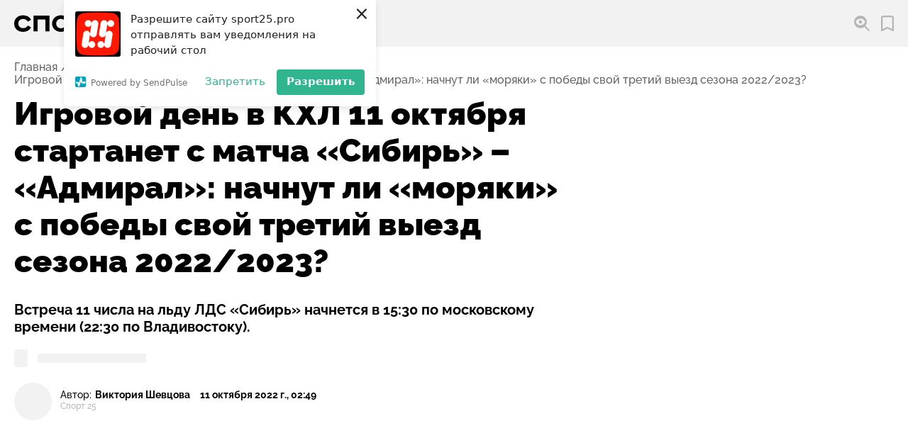

--- FILE ---
content_type: text/html; charset=utf-8
request_url: https://sport25.pro/post/igrovoj-den-v-khl-11-oktyabrya-startanet-s-matcha-sibir-admiral-nachnut-li-moryaki-s-pobedy-svoj-tretij-vyezd-sezona-20222023
body_size: 30113
content:
<!DOCTYPE html><html lang="ru"><head><script>window.yaContextCb=window.yaContextCb||[]</script><script src="https://yandex.ru/ads/system/context.js" async=""></script><link rel="apple-touch-icon" sizes="180x180" href="/favicons/apple-touch-icon.png"/><link rel="icon" type="image/png" sizes="16x16" href="/favicons/favicon-16x16.png"/><link rel="icon" type="image/png" sizes="32x32" href="/favicons/favicon-32x32.png"/><link rel="shortcut icon" type="image/x-icon" href="/favicons/favicon.ico"/><meta name="viewport" content="width=device-width"/><meta charSet="utf-8"/><title>Игровой день в КХЛ 11 октября стартанет с матча «Сибирь» – «Адмирал»: начнут ли «моряки» с победы свой третий выезд сезона 2022/2023? — СПОРТ25</title><meta name="description" content="Встреча 11 числа на льду ЛДС «Сибирь» начнется в 15:30 по московскому времени (22:30 по Владивостоку)."/><link rel="canonical" href="https://sport25.pro/post/igrovoj-den-v-khl-11-oktyabrya-startanet-s-matcha-sibir-admiral-nachnut-li-moryaki-s-pobedy-svoj-tretij-vyezd-sezona-20222023"/><meta property="og:site_name" content="Спорт 25"/><meta property="og:type" content="website"/><meta property="og:image" content="https://storage.yandexcloud.net/sport25-media/responsive/images/posts/W2ftDekuVN0-thumbnail-600x600-80.jpg"/><meta property="og:title" content="Игровой день в КХЛ 11 октября стартанет с матча «Сибирь» – «Адмирал»: начнут ли «моряки» с победы свой третий выезд сезона 2022/2023? — СПОРТ25"/><meta property="og:description" content="Встреча 11 числа на льду ЛДС «Сибирь» начнется в 15:30 по московскому времени (22:30 по Владивостоку)."/><meta property="og:url" content="https://sport25.pro/post/igrovoj-den-v-khl-11-oktyabrya-startanet-s-matcha-sibir-admiral-nachnut-li-moryaki-s-pobedy-svoj-tretij-vyezd-sezona-20222023"/><meta name="twitter:card" content="summary_large_image"/><meta name="twitter:domain" content="https://sport25.pro"/><meta name="twitter:image" content="https://storage.yandexcloud.net/sport25-media/responsive/images/posts/W2ftDekuVN0-thumbnail-600x600-80.jpg"/><meta property="twitter:title" content="Игровой день в КХЛ 11 октября стартанет с матча «Сибирь» – «Адмирал»: начнут ли «моряки» с победы свой третий выезд сезона 2022/2023? — СПОРТ25"/><meta property="twitter:description" content="Встреча 11 числа на льду ЛДС «Сибирь» начнется в 15:30 по московскому времени (22:30 по Владивостоку)."/><script type="application/ld+json">{"@context":"http://schema.org","@graph":[{"@type":"NewsArticle","@id":"https://sport25.pro/post/igrovoj-den-v-khl-11-oktyabrya-startanet-s-matcha-sibir-admiral-nachnut-li-moryaki-s-pobedy-svoj-tretij-vyezd-sezona-20222023","mainEntityOfPage":{"@type":"WebPage","@id":"https://sport25.pro/post/igrovoj-den-v-khl-11-oktyabrya-startanet-s-matcha-sibir-admiral-nachnut-li-moryaki-s-pobedy-svoj-tretij-vyezd-sezona-20222023"},"headline":"Игровой день в КХЛ 11 октября стартанет с матча «Сибирь» – «Адмирал»: начнут ли «моряки» с победы свой третий выезд сезона 2022/2023?","alternativeHeadline":"Встреча 11 числа на льду ЛДС «Сибирь» начнется в 15:30 по московскому времени (22:30 по Владивостоку).","text":"<p>Приморский &laquo;Адмирал&raquo; после поражения от ЦСКА во Владивостоке (1:4) отправился на третий выезд сезона КХЛ 2022/2023 по маршруту Новосибирск &ndash; Астана &ndash; Омск. Первая остановка приморцев &ndash; ЛДС &laquo;Сибирь&raquo; и поединок против подопечных Андрея Мартемьянова. Анонс матча 11 октября представляет <a href=\"https://sport25.pro/\" style=\"color:#0563c1; text-decoration:underline\">Спорт 25</a>.&nbsp;</p>\r\n\r\n<p><strong>&laquo;Сибирь&raquo;</strong></p>\r\n\r\n<p>Новосибирцы с середины сентября, а это &ndash; почти начало &laquo;регулярки&raquo;, забрасывают максимум по три шайбы за матч. Лишь в одной встрече в концовке первого осеннего месяца сибиряков пробило до 5 &laquo;каучуковых дисков&raquo; в противостоянии против &laquo;Витязя&raquo; в Мытищах (4:5ОТ). Стоит отметить, что подшефные Андрея Мартемьянова одни из тех &laquo;домоседов&raquo;, которые на своем льду играют значительно увереннее и сильнее, чем в гостях и именно в таких матчах набирают большую часть очков.</p>\r\n\r\n<p>В 17 сыгранных встречах со старта текущего чемпионата КХЛ &laquo;Сибирь&raquo; заработала в свою копилку 18 баллов: 7 побед, 8 поражений &ndash; что помогло &laquo;сине-голубо-белым&raquo; уверенно задержаться в &laquo;зоне плей-офф&raquo; на 5-ой строчке в Восточной конференции. Баталией против &laquo;Адмирала&raquo; сегодняшние хозяева завершат домашнюю серию, в которой они взяли верх над &laquo;Сочи&raquo; (3:0) и уступили &laquo;Локомотиву&raquo; (1:2) и ЦСКА (0:3).</p>\r\n\r\n<p>В списке травмированных по состоянию на 11 октября 2022 года в команде никто не значится.</p>\r\n\r\n<p><em>Лидеры в последних пяти мачтах</em>: <strong>Тэйлор Бек</strong> (2+2), <strong>Трефор Мёрфи</strong> (1+3), <strong>Владимир Бутузов</strong> (2+1).</p>\r\n\r\n<p><strong>&laquo;Адмирал&raquo; </strong></p>\r\n\r\n<p>Приморцы в Новосибирск отправились после трехматчевой домашней серии. Во Владивостоке &laquo;моряки&raquo; принимали &laquo;Сочи&raquo; (2:4), &laquo;Локомотив&raquo; (3:2Б) и чемпионский ЦСКА (1:4).</p>\r\n\r\n<p>Клуб с берега Японского моря, также как и &laquo;Сибирь&raquo; на домашней площадке выступает значительно результативнее. Да и еще одно сходство сегодняшних соперников &ndash; заброшенные шайбы во встречах КХЛ. Приморцы не блещут разгромными счетами, но чаще всего 2-3 &laquo;каучуковых дисков&raquo; для победы им хватает.</p>\r\n\r\n<p>За что стоит похвалить &laquo;Адмирал&raquo; &ndash; почти наладили дисциплину. В этом аспекте у дальневосточников был серьезный пробел в текущей &laquo;регулярке&raquo;, из-за чего сами себе привозили ненужные голы.</p>\r\n\r\n<blockquote>\r\n<p>&laquo;Мы все время говорим, чтобы они сдерживали себя в удалениях, игровая дисциплина. Даже некоторые штрафы ввели, но это &laquo;внутренняя кухня&raquo; команды. Потому что были игры, что кошмар какой-то, столько удалений. Хватали все наказания, которые только существовали. Надо сдерживать себя.</p>\r\n\r\n<p>Я не тот тренер, который говорит много &laquo;спичей&raquo;. У нас есть своя система игры, мы стараемся гнуть свою линию, прививать ту систему, которая приносит результат. Если мы отходим от нее, у ребят что-то не получается, то мы подправляем точечно&raquo;, &mdash; отмечал главный тренер ХК &laquo;Адмирал&raquo; Леонид Тамбиев на одной из послематчевых пресс-конференций.</p>\r\n</blockquote>\r\n\r\n<p>В списке травмированных игроков по состоянию на 11 октября в стане &laquo;моряков&raquo; находятся: форварды Михаил Беляев и Святослав Гребенщиков, а также защитник Егор Рыков.</p>\r\n\r\n<p><em>Лидеры в последних пяти мачтах</em>: <strong>Александр Горшков</strong> (1+3), <strong>Данил Файзуллин</strong> (2+1), <strong>Рудольф Червени</strong> (2+1).</p>\r\n\r\n<p><strong>Статистика очных встреч </strong></p>\r\n\r\n<p>Всего в КХЛ соперники встречались 27 раз: 16 побед &ndash; у &laquo;Сибири&raquo;, 11 &ndash; у &laquo;Адмирала&raquo;. Заброшенные шайбы: 69 &ndash; 50 в пользу новосибирцев.</p>\r\n\r\n<p>Ворота сибиряков чаще всего в форме приморцев поражал Владимир Бутузов (5 шайб, 3 голевые передачи), выступающий сейчас за сегодняшних хозяев. Вратарей &laquo;моряков&raquo; чаще огорчал нынешний &laquo;тракторист&raquo; Сергей Шумаков (6 &laquo;каучуковых дисков&raquo;, 4 передачи).</p>\r\n\r\n<p><strong>Где и во сколько смотреть матч 11 октября? </strong></p>\r\n\r\n<p>Поединок в ЛДС &laquo;Сибирь&raquo; начнется в 15:30 по московскому времени (22:30 по Владивостоку). Прямая трансляция будет доступна на официальном сайте <a href=\"https://video.khl.ru/events/1711895?partner=ygWDXBN?locale=ru\" style=\"color:#0563c1; text-decoration:underline\">КХЛ</a>. <em>Возрастное ограничение (<strong>12+</strong>).</em></p>","datePublished":"2022-10-11T12:49:10+10:00","dateModified":"2022-10-11T12:48:19.180447+10:00","author":{"@type":"Person","name":"Виктория Шевцова"},"keywords":["Новости","Хоккей","КХЛ","Адмирал"],"publisher":{"@type":"Organization","name":"Спорт25","logo":{"@type":"ImageObject","url":"https://sport25.pro/publisher-logo.jpg"}},"image":{"@context":"https://schema.org","@type":"ImageObject","author":"пресс-служба ХК «Адмирал» /","url":"https://storage.yandexcloud.net/sport25-media/responsive/images/posts/W2ftDekuVN0-thumbnail-1200x1200-80.jpg","name":"Игровой день в КХЛ 11 октября стартанет с матча «Сибирь» – «Адмирал»: начнут ли «моряки» с победы свой третий выезд сезона 2022/2023?"},"url":"https://sport25.pro/post/igrovoj-den-v-khl-11-oktyabrya-startanet-s-matcha-sibir-admiral-nachnut-li-moryaki-s-pobedy-svoj-tretij-vyezd-sezona-20222023"}]}</script><link rel="preload" as="image" href="https://storage.yandexcloud.net/sport25-media/responsive/images/posts/W2ftDekuVN0-thumbnail-900x900-80.jpg" imagesrcset="
    https://storage.yandexcloud.net/sport25-media/responsive/images/posts/W2ftDekuVN0-thumbnail-400x400-80.jpg 400w,
    https://storage.yandexcloud.net/sport25-media/responsive/images/posts/W2ftDekuVN0-thumbnail-600x600-80.jpg 600w,
    https://storage.yandexcloud.net/sport25-media/responsive/images/posts/W2ftDekuVN0-thumbnail-900x900-80.jpg 900w,
    https://storage.yandexcloud.net/sport25-media/responsive/images/posts/W2ftDekuVN0-thumbnail-1200x1200-80.jpg 1200w,
    https://storage.yandexcloud.net/sport25-media/responsive/images/posts/W2ftDekuVN0-thumbnail-1600x1600-80.jpg 1600w
    " imagesizes="95vw, (min-width: 1000px) 51vw, (min-width: 1300px) 63vw, (min-width: 1600px) 67vw, (min-width: 1600px) 73.9375rem, (min-width: 2560px) 73.9rem"/><script async="" src="//www.instagram.com/embed.js"></script><script async="" src="https://platform.twitter.com/widgets.js"></script><script>(function (w, d, c) {
              (w[c] = w[c] || []).push(function() {
                  var options = {
                      project: 7285828,
                  };
                  try {
                      w.top100Counter = new top100(options);
                  } catch(e) { }
              });
              var n = d.getElementsByTagName("script")[0],
              s = d.createElement("script"),
              f = function () { n.parentNode.insertBefore(s, n); };
              s.type = "text/javascript";
              s.async = true;
              s.src =
              (d.location.protocol == "https:" ? "https:" : "http:") +
              "//st.top100.ru/top100/top100.js";
              if (w.opera == "[object Opera]") {
              d.addEventListener("DOMContentLoaded", f, false);
          } else { f(); }
          })(window, document, "_top100q");</script><script>(function(w,d,s,l,i){w[l]=w[l]||[];w[l].push({'gtm.start':
                    new Date().getTime(),event:'gtm.js'});var f=d.getElementsByTagName(s)[0],
                    j=d.createElement(s),dl=l!='dataLayer'?'&l='+l:'';j.async=true;j.src=
                    'https://www.googletagmanager.com/gtm.js?id='+i+dl;f.parentNode.insertBefore(j,f);
                    })(window,document,'script','dataLayer','GTM-TQGK2FJ');</script><script charSet="UTF-8" src="//web.webpushs.com/js/push/85c880a378af73a4e2bad18433266d95_1.js" async=""></script><meta name="next-head-count" content="23"/><noscript data-n-css=""></noscript><link rel="preload" href="/_next/static/chunks/webpack-60e540a7948c32470562.js" as="script"/><link rel="preload" href="/_next/static/chunks/framework-6b728500358bd9f227e4.js" as="script"/><link rel="preload" href="/_next/static/chunks/main-30cd604bc4d94c14dab1.js" as="script"/><link rel="preload" href="/_next/static/chunks/pages/_app-0f5cc4e36809980f15f2.js" as="script"/><link rel="preload" href="/_next/static/chunks/822-694cb7ed2fc70886016d.js" as="script"/><link rel="preload" href="/_next/static/chunks/391-67d16ef1c19e1cec235d.js" as="script"/><link rel="preload" href="/_next/static/chunks/732-03fabf23fca99e67bf64.js" as="script"/><link rel="preload" href="/_next/static/chunks/470-e974d75dd8fd75547ee9.js" as="script"/><link rel="preload" href="/_next/static/chunks/pages/post/%5Bslug%5D-88b72f47ca63ef9b8e5c.js" as="script"/></head><body><div id="__next"><style data-emotion="css-global 2dqqjo">html{line-height:1.15;-webkit-text-size-adjust:100%;}body{margin:0;}main{display:block;}h1{font-size:2em;margin:0.67em 0;}hr{box-sizing:content-box;height:0;overflow:visible;}pre{font-family:monospace,monospace;font-size:1em;}a{background-color:transparent;}abbr[title]{border-bottom:none;-webkit-text-decoration:underline;text-decoration:underline;-webkit-text-decoration:underline dotted;text-decoration:underline dotted;}b,strong{font-weight:bolder;}code,kbd,samp{font-family:monospace,monospace;font-size:1em;}small{font-size:80%;}sub,sup{font-size:75%;line-height:0;position:relative;vertical-align:baseline;}sub{bottom:-0.25em;}sup{top:-0.5em;}img{border-style:none;}button,input,optgroup,select,textarea{font-family:inherit;font-size:100%;line-height:1.15;margin:0;}button,input{overflow:visible;}button,select{text-transform:none;}button,[type='button'],[type='reset'],[type='submit']{-webkit-appearance:button;}button::-moz-focus-inner,[type='button']::-moz-focus-inner,[type='reset']::-moz-focus-inner,[type='submit']::-moz-focus-inner{border-style:none;padding:0;}button:-moz-focusring,[type='button']:-moz-focusring,[type='reset']:-moz-focusring,[type='submit']:-moz-focusring{outline:1px dotted ButtonText;}fieldset{padding:0.35em 0.75em 0.625em;}legend{box-sizing:border-box;color:inherit;display:table;max-width:100%;padding:0;white-space:normal;}progress{vertical-align:baseline;}textarea{overflow:auto;}[type='checkbox'],[type='radio']{box-sizing:border-box;padding:0;}[type='number']::-webkit-inner-spin-button,[type='number']::-webkit-outer-spin-button{height:auto;}[type='search']{-webkit-appearance:textfield;outline-offset:-2px;}[type='search']::-webkit-search-decoration{-webkit-appearance:none;}::-webkit-file-upload-button{-webkit-appearance:button;font:inherit;}details{display:block;}summary{display:-webkit-box;display:-webkit-list-item;display:-ms-list-itembox;display:list-item;}template{display:none;}[hidden]{display:none;}</style><style data-emotion="css-global 1w3hnkh">@font-face{font-family:'Raleway';src:url('/fonts/Raleway/Raleway-Bold.woff2') format('woff2'),url('/fonts/Raleway/Raleway-Bold.woff') format('woff');font-weight:bold;font-style:normal;font-display:swap;}@font-face{font-family:'Raleway';src:url('/fonts/Raleway/Raleway-Black.woff2') format('woff2'),url('/fonts/Raleway/Raleway-Black.woff') format('woff');font-weight:900;font-style:normal;font-display:swap;}@font-face{font-family:'Raleway';src:url('/fonts/Raleway/Raleway-Medium.woff2') format('woff2'),url('/fonts/Raleway/Raleway-Medium.woff') format('woff');font-weight:500;font-style:normal;font-display:swap;}@font-face{font-family:'Raleway';src:url('/fonts/Raleway/Raleway-ExtraBold.woff2') format('woff2');font-weight:800;font-style:normal;font-display:swap;}@font-face{font-family:'Raleway';src:url('/fonts/Raleway/Raleway-ExtraBoldItalic.woff2') format('woff2');font-weight:800;font-style:italic;font-display:swap;}</style><style data-emotion="css-global 1enyrhq">html{font-family:Raleway,sans-serif;font-size:16px;line-height:1.125;font-weight:500;color:#000000;font-size-adjust:0.5225;height:100%;}@media screen and (min-width:2560px){html{font-size:20px;line-height:1.5;}}body{overflow-x:hidden;overflow-anchor:none;}[data-js-focus-visible] :focus:not([data-focus-visible-added]){outline:none;}</style><style data-emotion="css 1wibyc9">.css-1wibyc9{contain:strict;position:fixed;z-index:999;top:0;left:0;right:0;background-color:#FF3838;-webkit-transition:width 1.2s,height 0.1s;transition:width 1.2s,height 0.1s;height:0px;width:0%;}</style><div class="css-1wibyc9"></div><style data-emotion="css 137yrpj">.css-137yrpj{position:-webkit-sticky;position:sticky;z-index:50;top:0;left:0;right:0;background-color:#F2F2F2;height:4.125rem;font-weight:bold;}@media screen and (min-width:800px){.css-137yrpj{top:5.2vw;}}@media screen and (min-width:800px){.css-137yrpj{top:0;}}</style><header class="css-137yrpj"><style data-emotion="css cq6c0l">.css-cq6c0l{max-width:101.875rem;margin:0 auto;padding-left:0.9375rem;padding-right:0.9375rem;display:-webkit-box;display:-webkit-flex;display:-ms-flexbox;display:flex;-webkit-align-items:center;-webkit-box-align:center;-ms-flex-align:center;align-items:center;-webkit-box-pack:justify;-webkit-justify-content:space-between;justify-content:space-between;height:inherit;}@media screen and (min-width:1000px){.css-cq6c0l{padding-left:1.25rem;padding-right:1.25rem;}}@media screen and (min-width:1400px){.css-cq6c0l{padding-left:2.5rem;padding-right:2.5rem;}}@media screen and (min-width:1680px){.css-cq6c0l{padding-left:3.75rem;padding-right:3.75rem;}}@media screen and (min-width:1000px){.css-cq6c0l{-webkit-box-pack:start;-ms-flex-pack:start;-webkit-justify-content:flex-start;justify-content:flex-start;}}</style><div class="css-cq6c0l"><style data-emotion="css 1tl6704">@media screen and (min-width:1000px){.css-1tl6704{display:none;}}</style><div class="css-1tl6704"><style data-emotion="css yc2ogl">.css-yc2ogl{border:none;padding:0.3125rem;cursor:pointer;width:1.75rem;height:1.75rem;-webkit-flex-shrink:0;-ms-flex-negative:0;flex-shrink:0;background-color:#2255FF;-webkit-filter:drop-shadow(0 0.375rem 0.5625rem #2255FF);filter:drop-shadow(0 0.375rem 0.5625rem #2255FF);display:-webkit-box;display:-webkit-flex;display:-ms-flexbox;display:flex;-webkit-align-items:center;-webkit-box-align:center;-ms-flex-align:center;align-items:center;-webkit-box-pack:center;-ms-flex-pack:center;-webkit-justify-content:center;justify-content:center;border-radius:50%;line-height:0;will-change:filter;-webkit-transition:filter 0.2s ease-out;transition:filter 0.2s ease-out;}.css-yc2ogl:hover{-webkit-filter:none;filter:none;}.css-yc2ogl>svg{max-width:100%;}</style><button type="button" aria-haspopup="true" aria-expanded="false" aria-label="Открыть меню" class="css-yc2ogl"><svg aria-hidden="true" xmlns="http://www.w3.org/2000/svg" width="16" height="10" viewBox="0 0 16 10"><path d="M0 10V8h16v2zm0-4V4h16v2zm0-4V0h16v2z" fill="#fff"></path></svg></button></div><style data-emotion="css bcf3ge">.css-bcf3ge{display:-webkit-box;display:-webkit-flex;display:-ms-flexbox;display:flex;max-width:8rem;}@media screen and (min-width:400px){.css-bcf3ge{max-width:9.375rem;}}@media screen and (min-width:800px){.css-bcf3ge{max-width:10.94rem;}}@media screen and (min-width:1000px){.css-bcf3ge{margin-right:1.875rem;}}@media screen and (min-width:1680px){.css-bcf3ge{max-width:12.9375rem;margin-right:4.0625rem;}}</style><a href="/" aria-label="Перейти на главную страницу" class="css-bcf3ge"><svg aria-hidden="true" xmlns="http://www.w3.org/2000/svg" width="207.201" height="45.597" viewBox="0 0 207.201 45.597"><path class="letter" d="M22.847 19.871a10.812 10.812 0 0 0-3.335-3.24 9.5 9.5 0 0 0-4.9-1.112 7.725 7.725 0 0 0-5.601 2.035 7.337 7.337 0 0 0-2.1 5.534 8.151 8.151 0 0 0 .568 3.1 6.958 6.958 0 0 0 1.585 2.389 7.049 7.049 0 0 0 2.43 1.537 8.654 8.654 0 0 0 3.122.544 9.828 9.828 0 0 0 4.9-1.088 9.536 9.536 0 0 0 3.284-3.218l5.392 3.027a13.223 13.223 0 0 1-5.369 5.582 16.711 16.711 0 0 1-8.112 1.845 17.6 17.6 0 0 1-5.865-.946 13.549 13.549 0 0 1-4.659-2.72 12.437 12.437 0 0 1-3.075-4.326A14.2 14.2 0 0 1 0 23.088a13.779 13.779 0 0 1 1.135-5.7 12.611 12.611 0 0 1 3.122-4.3 14.168 14.168 0 0 1 4.659-2.743 16.865 16.865 0 0 1 5.794-.97q9.46 0 13.528 7.426zM32.259 9.986h26.773v26.158h-7V16.23h-12.82v19.914h-6.953zM70.194 23.088a8.474 8.474 0 0 0 .591 3.24 7.05 7.05 0 0 0 1.656 2.46 7.42 7.42 0 0 0 2.46 1.561 8.327 8.327 0 0 0 3.051.544 8.385 8.385 0 0 0 3.027-.544 7.12 7.12 0 0 0 2.46-1.561 7.22 7.22 0 0 0 1.632-2.46 8.474 8.474 0 0 0 .591-3.24 8.474 8.474 0 0 0-.591-3.24 7.219 7.219 0 0 0-1.632-2.46 7.119 7.119 0 0 0-2.46-1.561 8.385 8.385 0 0 0-3.027-.544 8.327 8.327 0 0 0-3.051.544 7.42 7.42 0 0 0-2.46 1.561 7.05 7.05 0 0 0-1.656 2.46 8.474 8.474 0 0 0-.591 3.24zm22.468 0a12.856 12.856 0 0 1-1.206 5.605 13.555 13.555 0 0 1-3.216 4.328 14.551 14.551 0 0 1-4.683 2.793 15.955 15.955 0 0 1-5.6.993 15.956 15.956 0 0 1-5.607-.993 14.558 14.558 0 0 1-4.683-2.791 13.565 13.565 0 0 1-3.217-4.33 12.861 12.861 0 0 1-1.206-5.605 12.862 12.862 0 0 1 1.206-5.605 13.566 13.566 0 0 1 3.216-4.328 14.559 14.559 0 0 1 4.684-2.791 15.956 15.956 0 0 1 5.605-.993 15.955 15.955 0 0 1 5.6.993 14.552 14.552 0 0 1 4.683 2.791 13.556 13.556 0 0 1 3.216 4.328 12.856 12.856 0 0 1 1.209 5.605zM112.341 9.986a12.32 12.32 0 0 1 4.375.757 10.112 10.112 0 0 1 3.449 2.132 9.878 9.878 0 0 1 2.27 3.287 10.56 10.56 0 0 1 .828 4.233 10.392 10.392 0 0 1-.828 4.21 9.43 9.43 0 0 1-2.27 3.216 9.912 9.912 0 0 1-3.453 2.034 13.059 13.059 0 0 1-4.375.71h-8.515v5.582h-6.953V9.986zm-8.515 14.238h8.231a4.7 4.7 0 0 0 3.027-.946 3.472 3.472 0 0 0 1.183-2.885 3.849 3.849 0 0 0-1.183-2.98 4.3 4.3 0 0 0-3.027-1.088h-8.231zM153.209 9.986v6.244h-10.168v19.914h-7V16.23h-10.17V9.986z"></path><path d="M199.741.808a7.507 7.507 0 0 1 6.653 6.652 145.958 145.958 0 0 1 0 30.676 7.507 7.507 0 0 1-6.653 6.653 145.972 145.972 0 0 1-30.676 0 7.507 7.507 0 0 1-6.652-6.652 145.958 145.958 0 0 1 0-30.676 7.507 7.507 0 0 1 6.652-6.652 145.976 145.976 0 0 1 30.676-.001z" fill="#ff1700" fill-rule="evenodd"></path><path d="M194.419 11.636a3.557 3.557 0 0 1 3.555-3.491 3.557 3.557 0 0 1 3.556 3.556 3.557 3.557 0 0 1-3.556 3.556 3.558 3.558 0 0 1-3.555-3.493 3.437 3.437 0 0 1-.042.484l-1.544 9.954a3.557 3.557 0 0 1 4.025-2.785 3.557 3.557 0 0 1 2.968 4.058l-1.7 10.964a3.556 3.556 0 0 1-4.058 2.968 3.558 3.558 0 0 1-3.006-3.341 3.557 3.557 0 0 1-3.552 3.389 3.557 3.557 0 0 1-3.555-3.556 3.557 3.557 0 0 1 3.555-3.556 3.557 3.557 0 0 1 3.552 3.388 3.515 3.515 0 0 1 .039-.381l1.544-9.95a3.556 3.556 0 0 1-4.025 2.785 3.556 3.556 0 0 1-2.967-4.058l1.7-10.968a3.557 3.557 0 0 1 4.058-2.968 3.558 3.558 0 0 1 3.008 3.445zm-16.821.966a3.559 3.559 0 0 1-3.44 2.654 3.558 3.558 0 0 1-3.556-3.556 3.558 3.558 0 0 1 3.556-3.556 3.557 3.557 0 0 1 3.556 3.556c0 .064 0 .127-.005.19l.114-.734a3.556 3.556 0 0 1 4.058-2.968 3.557 3.557 0 0 1 2.968 4.058l-1.7 10.964a3.556 3.556 0 0 1-4.058 2.968 3.559 3.559 0 0 1-3-3.266 3.549 3.549 0 0 1-.042.562l-1.481 9.518a3.559 3.559 0 0 1 3.44-2.654 3.558 3.558 0 0 1 3.556 3.556 3.558 3.558 0 0 1-3.556 3.556 3.557 3.557 0 0 1-3.555-3.556v-.19l-.113.734a3.557 3.557 0 0 1-4.058 2.968 3.556 3.556 0 0 1-2.967-4.058l1.7-10.964a3.557 3.557 0 0 1 4.058-2.968 3.558 3.558 0 0 1 3 3.266 3.623 3.623 0 0 1 .043-.562z" fill="#fff" fill-rule="evenodd"></path></svg></a><style data-emotion="css a39z6o">.css-a39z6o{display:-webkit-box;display:-webkit-flex;display:-ms-flexbox;display:flex;-webkit-align-items:center;-webkit-box-align:center;-ms-flex-align:center;align-items:center;}@media screen and (min-width:1000px){.css-a39z6o{margin-left:auto;}}.css-a39z6o>*:not(:last-child){margin-right:1em;}@media screen and (min-width:1400px){.css-a39z6o>*:not(:last-child){margin-right:1.375em;}}@media screen and (min-width:1680px){.css-a39z6o>*:not(:last-child){margin-right:1.75em;}}</style><div class="css-a39z6o"><div><style data-emotion="css 1b1fpks">.css-1b1fpks{position:relative;border:none;background-color:transparent;padding:0;cursor:pointer;display:-webkit-box;display:-webkit-flex;display:-ms-flexbox;display:flex;-webkit-align-items:center;-webkit-box-align:center;-ms-flex-align:center;align-items:center;font-weight:inherit;}@media (hover: hover) and (pointer: fine){.css-1b1fpks:hover::before{opacity:1;}}.css-1b1fpks::before{content:'';position:absolute;z-index:-1;left:-0.3125em;padding:0.3125em;display:block;width:100%;height:100%;background-color:#FFFFFF;border-radius:0.3125rem;opacity:0;-webkit-transition:opacity 0.08s ease-out;transition:opacity 0.08s ease-out;}@media screen and (min-width:1400px){.css-1b1fpks::before{left:-0.5em;padding:0.375em 0.5em;}}.css-1b1fpks>span{margin-left:0.5em;display:none;}@media screen and (min-width:600px){.css-1b1fpks>span{display:block;}}@media screen and (min-width:1000px){.css-1b1fpks>span{display:none;}}@media screen and (min-width:1400px){.css-1b1fpks>span{display:block;}}</style><button type="button" aria-haspopup="true" aria-expanded="false" aria-labelledby="search-open-button" class="css-1b1fpks"><svg aria-hidden="true" xmlns="http://www.w3.org/2000/svg" width="22.547" height="22.547" viewBox="0 0 22.547 22.547"><path d="M14.912 16.275a9.115 9.115 0 0 1-5.755 2.039A9.165 9.165 0 0 1 0 9.157a9.165 9.165 0 0 1 9.157-9.16 9.165 9.165 0 0 1 9.157 9.157 9.115 9.115 0 0 1-2.039 5.755l6.272 6.272-1.363 1.366zm-5.755-2.3a7.19 7.19 0 0 1-6.7-4.559.694.694 0 0 1 0-.52 7.189 7.189 0 0 1 6.7-4.559 7.19 7.19 0 0 1 6.7 4.559.694.694 0 0 1 0 .52 7.189 7.189 0 0 1-6.7 4.56zm0-7.229a2.411 2.411 0 0 0-2.41 2.41 2.411 2.411 0 0 0 2.41 2.41 2.411 2.411 0 0 0 2.41-2.41 2.411 2.411 0 0 0-2.41-2.409z" fill="#b4b4b4" fill-rule="evenodd"></path></svg><span id="search-open-button">Поиск</span></button></div><style data-emotion="css 1z08vvs">.css-1z08vvs{position:relative;display:-webkit-box;display:-webkit-flex;display:-ms-flexbox;display:flex;-webkit-align-items:center;-webkit-box-align:center;-ms-flex-align:center;align-items:center;-webkit-text-decoration:none;text-decoration:none;color:#000000;-webkit-transition:color 0.08s ease-out;transition:color 0.08s ease-out;}@media (hover: hover) and (pointer: fine){.css-1z08vvs:hover::before{opacity:1;}}.css-1z08vvs::before{content:'';position:absolute;z-index:-1;left:-0.3125em;padding:0.3125em;display:block;width:100%;height:100%;background-color:#FFFFFF;border-radius:0.3125rem;opacity:0;-webkit-transition:opacity 0.08s ease-out;transition:opacity 0.08s ease-out;}@media screen and (min-width:1400px){.css-1z08vvs::before{left:-0.5em;padding:0.375em 0.5em;}}.css-1z08vvs svg path{-webkit-transition:fill 0.08s ease-out;transition:fill 0.08s ease-out;}.css-1z08vvs>span{margin-left:0.5em;display:none;}@media screen and (min-width:600px){.css-1z08vvs>span{display:block;}}@media screen and (min-width:1000px){.css-1z08vvs>span{display:none;}}@media screen and (min-width:1400px){.css-1z08vvs>span{display:block;}}</style><a href="/favorites" aria-label="Перейти в мои сохраненные закладки" class="css-1z08vvs"><style data-emotion="css 156wma5">.css-156wma5{max-width:1.125em;-webkit-flex-shrink:0;-ms-flex-negative:0;flex-shrink:0;}</style><svg aria-hidden="true" class="css-156wma5" xmlns="http://www.w3.org/2000/svg" width="17.891" height="22.547" viewBox="0 0 17.891 22.547"><g><path d="M14.498 0H3.392A3.4 3.4 0 0 0-.002 3.392v18.036a1.121 1.121 0 0 0 1.632 1l7.314-3.753 7.315 3.753a1.121 1.121 0 0 0 1.632-1V3.392A3.4 3.4 0 0 0 14.498 0zm1.151 19.592l-6.193-3.178a1.122 1.122 0 0 0-1.023 0L2.24 19.592v-16.2a1.153 1.153 0 0 1 1.151-1.151h11.107a1.153 1.153 0 0 1 1.151 1.151v16.2z" fill="#b4b4b4"></path></g></svg><span>Закладки</span></a></div></div></header><style data-emotion="css 38lglc">.css-38lglc{display:none;}</style><div class="live-internet-counter css-38lglc"><a href="https://www.liveinternet.ru/click"
        target="_blank"><img id="licnt6016" width="88" height="15" style="border:0"
        title="LiveInternet: показано число посетителей за сегодня"
        src="[data-uri]"
        alt=""/></a></div><style data-emotion="css 1kla7bs">.css-1kla7bs{max-width:101.875rem;margin:0 auto;padding-left:0.9375rem;padding-right:0.9375rem;margin-top:1.25rem;margin-bottom:0.8125rem;}@media screen and (min-width:1000px){.css-1kla7bs{padding-left:1.25rem;padding-right:1.25rem;}}@media screen and (min-width:1400px){.css-1kla7bs{padding-left:2.5rem;padding-right:2.5rem;}}@media screen and (min-width:1680px){.css-1kla7bs{padding-left:3.75rem;padding-right:3.75rem;}}</style><nav aria-label="Навигация по предыдущим страницам" class="css-1kla7bs"><style data-emotion="css 5wvvxx">.css-5wvvxx{margin:0;padding:0;list-style-type:none;display:-webkit-box;display:-webkit-flex;display:-ms-flexbox;display:flex;-webkit-box-flex-wrap:wrap;-webkit-flex-wrap:wrap;-ms-flex-wrap:wrap;flex-wrap:wrap;}.css-5wvvxx>li{display:-webkit-box;display:-webkit-flex;display:-ms-flexbox;display:flex;}.css-5wvvxx>li:not(:last-of-type)::after{content:'/';margin:0 0.3125em;speak:none;color:#626262;}.css-5wvvxx>li:last-of-type{pointer-events:none;}.css-5wvvxx a{-webkit-text-decoration:none;text-decoration:none;color:#626262;-webkit-transition:color 0.08s ease-out;transition:color 0.08s ease-out;}.css-5wvvxx a:hover{color:#2255FF;}</style><ol class="css-5wvvxx"><li><a href="/">Главная</a></li><li><a href="/category/news">Новости</a></li><li><a href="/sport/hockey">Хоккей</a></li><li><a href="/post/igrovoj-den-v-khl-11-oktyabrya-startanet-s-matcha-sibir-admiral-nachnut-li-moryaki-s-pobedy-svoj-tretij-vyezd-sezona-20222023" aria-current="page">Игровой день в КХЛ 11 октября стартанет с матча «Сибирь» – «Адмирал»: начнут ли «моряки» с победы свой третий выезд сезона 2022/2023?</a></li></ol></nav><style data-emotion="css ucwcsd">.css-ucwcsd{max-width:101.875rem;margin:0 auto;padding-left:0.9375rem;padding-right:0.9375rem;min-height:calc(100vh - 4.125rem);padding-bottom:3.125rem;}@media screen and (min-width:1000px){.css-ucwcsd{padding-left:1.25rem;padding-right:1.25rem;}}@media screen and (min-width:1400px){.css-ucwcsd{padding-left:2.5rem;padding-right:2.5rem;}}@media screen and (min-width:1680px){.css-ucwcsd{padding-left:3.75rem;padding-right:3.75rem;}}@media screen and (min-width:800px){.css-ucwcsd{padding-bottom:4.6875rem;}}@media screen and (min-width:1400px){.css-ucwcsd{padding-bottom:6.25rem;}}</style><main class="css-ucwcsd"><style data-emotion="css 2y7jqp">.css-2y7jqp{display:-webkit-box;display:-webkit-flex;display:-ms-flexbox;display:flex;-webkit-flex-direction:column;-ms-flex-direction:column;flex-direction:column;-webkit-align-items:initial!important;-webkit-box-align:initial!important;-ms-flex-align:initial!important;align-items:initial!important;}@media screen and (min-width:1150px){.css-2y7jqp{-webkit-flex-direction:row;-ms-flex-direction:row;flex-direction:row;-webkit-align-items:flex-start;-webkit-box-align:flex-start;-ms-flex-align:flex-start;align-items:flex-start;}}.css-2y7jqp>.sectionWrapperSidebar{display:none;}@media screen and (min-width:1150px){.css-2y7jqp>.sectionWrapperSidebar{display:-webkit-box;display:-webkit-flex;display:-ms-flexbox;display:flex;}.css-2y7jqp>.sectionWrapperSidebar>div{position:-webkit-sticky;position:sticky;top:calc(4.125rem + 5.2vw + 1rem);}}</style><div class="css-2y7jqp"><style data-emotion="css z5y930">.css-z5y930{-webkit-flex:1;-ms-flex:1;flex:1;display:-webkit-box;display:-webkit-flex;display:-ms-flexbox;display:flex;-webkit-flex-direction:column;-ms-flex-direction:column;flex-direction:column;margin-bottom:-2.1875rem;}.css-z5y930>*{margin-bottom:2.1875rem;}</style><div class="sectionWrapperMainContent css-z5y930"><style data-emotion="css ye6xo8">.css-ye6xo8{max-width:74.0625rem;}</style><article class="css-ye6xo8"><style data-emotion="css 1fde3zq">.css-1fde3zq{margin:0;-webkit-user-select:none;-moz-user-select:none;-ms-user-select:none;user-select:none;word-break:break-word;font-weight:bold;font-size:1.875rem;line-height:1.07;margin-bottom:1.5625rem;}@media screen and (min-width:900px){.css-1fde3zq{font-size:2.5rem;line-height:1.1;}}@media screen and (min-width:1250px){.css-1fde3zq{font-weight:900;font-size:2.8125rem;line-height:1.17;}}@media screen and (min-width:900px){.css-1fde3zq{margin-bottom:1.875rem;}}</style><h1 class="css-1fde3zq">Игровой день в КХЛ 11 октября стартанет с матча «Сибирь» – «Адмирал»: начнут ли «моряки» с победы свой третий выезд сезона 2022/2023?</h1><style data-emotion="css kq7n44">.css-kq7n44{font-size:1.25rem;font-weight:bold;margin-top:0;margin-bottom:1.25rem;max-width:70ch;line-height:1.2;}</style><p class="css-kq7n44">Встреча 11 числа на льду ЛДС «Сибирь» начнется в 15:30 по московскому времени (22:30 по Владивостоку).</p><style data-emotion="css 1vkgqy1">.css-1vkgqy1{display:-webkit-box;display:-webkit-flex;display:-ms-flexbox;display:flex;-webkit-align-items:center;-webkit-box-align:center;-ms-flex-align:center;align-items:center;margin-bottom:1.375rem;}</style><div aria-hidden="true" class="css-1vkgqy1"><style data-emotion="css h44wre animation-69lji3">.css-h44wre{background-color:#F2F2F2;width:1.18rem;height:1.5625rem;border-radius:3px;-webkit-animation:animation-69lji3 1s infinite alternate;animation:animation-69lji3 1s infinite alternate;}@-webkit-keyframes animation-69lji3{from{opacity:0.7;}to{opacity:1;}}@keyframes animation-69lji3{from{opacity:0.7;}to{opacity:1;}}</style><div class="css-h44wre"></div><style data-emotion="css fvdpuj animation-69lji3">.css-fvdpuj{background-color:#F2F2F2;margin-left:0.875rem;width:9.5625rem;height:0.8125rem;-webkit-animation:animation-69lji3 1s infinite alternate;animation:animation-69lji3 1s infinite alternate;}@-webkit-keyframes animation-69lji3{from{opacity:0.7;}to{opacity:1;}}@keyframes animation-69lji3{from{opacity:0.7;}to{opacity:1;}}</style><div class="css-fvdpuj"></div></div><style data-emotion="css d3enoz">.css-d3enoz{display:-webkit-box;display:-webkit-flex;display:-ms-flexbox;display:flex;-webkit-align-items:center;-webkit-box-align:center;-ms-flex-align:center;align-items:center;margin-bottom:1.3125rem;}.css-d3enoz>picture{width:3.3125rem;height:3.3125rem;border-radius:50%;overflow:hidden;margin-right:0.75rem;margin-bottom:auto;-webkit-flex-shrink:0;-ms-flex-negative:0;flex-shrink:0;}</style><div class="css-d3enoz"><style data-emotion="css 1gvmdyc">.css-1gvmdyc{display:block;background-color:#F2F2F2;width:100%;height:100%;}</style><picture class="css-1gvmdyc"></picture><style data-emotion="css fbmtqg">.css-fbmtqg{display:-webkit-box;display:-webkit-flex;display:-ms-flexbox;display:flex;-webkit-box-flex-wrap:wrap;-webkit-flex-wrap:wrap;-ms-flex-wrap:wrap;flex-wrap:wrap;-webkit-align-items:baseline;-webkit-box-align:baseline;-ms-flex-align:baseline;align-items:baseline;}</style><div class="css-fbmtqg"><style data-emotion="css 1nlt11y">.css-1nlt11y{font-size:0.875rem;color:#000000;font-weight:bold;margin-top:0;margin-bottom:0.78em;display:-webkit-box;display:-webkit-flex;display:-ms-flexbox;display:flex;-webkit-flex-direction:column;-ms-flex-direction:column;flex-direction:column;margin-right:1em;padding-top:0.57em;}.css-1nlt11y>b{font-size:0.75rem;color:#B4B4B4;margin-top:0.2em;font-weight:400;}</style><div class="css-1nlt11y"><style data-emotion="css dpogry">.css-dpogry{display:-webkit-box;display:-webkit-flex;display:-ms-flexbox;display:flex;-webkit-box-flex-wrap:wrap;-webkit-flex-wrap:wrap;-ms-flex-wrap:wrap;flex-wrap:wrap;}.css-dpogry>span{margin-right:0.3125rem;font-weight:400;}.css-dpogry>a{-webkit-text-decoration:none;text-decoration:none;color:#000000;font-weight:600;}.css-dpogry>a:hover,.css-dpogry>a:focus{-webkit-text-decoration:underline;text-decoration:underline;}</style><div class="css-dpogry"><span>Автор:</span><a href="/author/15">Виктория Шевцова</a></div><b>Спорт 25</b></div><style data-emotion="css ymkay6">.css-ymkay6{display:-webkit-box;display:-webkit-flex;display:-ms-flexbox;display:flex;-webkit-box-flex-wrap:wrap;-webkit-flex-wrap:wrap;-ms-flex-wrap:wrap;flex-wrap:wrap;-webkit-align-items:center;-webkit-box-align:center;-ms-flex-align:center;align-items:center;margin-bottom:-1em;}</style><div class="css-ymkay6"><style data-emotion="css bh2ke9">.css-bh2ke9{display:-webkit-box;display:-webkit-flex;display:-ms-flexbox;display:flex;-webkit-align-items:center;-webkit-box-align:center;-ms-flex-align:center;align-items:center;font-size:0.75rem;font-weight:bold;line-height:1;color:#2255FF;font-size:0.875rem;color:#000000;margin-bottom:1em;}</style><div title="Дата публикации" class="css-bh2ke9"><style data-emotion="css uu6h57">.css-uu6h57{white-space:nowrap;}</style><time dateTime="2022-10-11T12:49:10+10:00" class="css-uu6h57">11 октября 2022 г., 02:49</time></div></div></div></div><style data-emotion="css 16s39hh">.css-16s39hh{margin:0 0 1.9375rem;}.css-16s39hh>picture{position:relative;display:block;width:100%;padding-bottom:73%;border-radius:0.625rem;overflow:hidden;height:0;}@media screen and (min-width:600px){.css-16s39hh>picture{padding-bottom:54%;}}.css-16s39hh>picture>img{position:absolute;z-index:1;top:0;left:0;width:100%;height:100%;object-fit:cover;}</style><figure class="css-16s39hh"><picture class="css-1gvmdyc"></picture><style data-emotion="css 6wb2uq">.css-6wb2uq{font-size:0.875rem;font-weight:bold;margin:1em 0 0;}.css-6wb2uq>b{font-weight:inherit;margin-right:0.33em;}.css-6wb2uq>span{display:inline-block;margin-right:0.33em;}.css-6wb2uq>a{color:#2255FF;word-break:break-word;}</style><figcaption class="css-6wb2uq"><b>Автор фото:</b><span>пресс-служба ХК «Адмирал» /</span><a href="http://hcadmiral.ru" target="_blank" rel="noopener noreferrer">hcadmiral.ru</a></figcaption></figure><style data-emotion="css 16m8ebo">.css-16m8ebo{font-size:1.25rem;line-height:1.5;font-weight:500;max-width:70ch;}@media screen and (min-width:1000px){.css-16m8ebo{max-width:80ch;}}.css-16m8ebo>*{margin:0 0 1.3em 0;}.css-16m8ebo>*:last-child{margin:0;}.css-16m8ebo blockquote{font-style:italic;background-color:#EBF0FF;border-radius:0.625rem;padding:1.25em;}@media screen and (min-width:600px){.css-16m8ebo blockquote{padding:1em 1.85em 1.35em;}}@media screen and (min-width:1150px){.css-16m8ebo blockquote{padding:1em 3.3em 1.35em 1.85em;}}.css-16m8ebo blockquote>p:first-of-type{margin-top:0;}.css-16m8ebo blockquote>p:last-of-type{margin-bottom:0;}.css-16m8ebo h2,.css-16m8ebo h3,.css-16m8ebo h4,.css-16m8ebo h5,.css-16m8ebo h6{font-size:120%;font-weight:bold;margin-top:2.25em;margin-bottom:0.6em;}.css-16m8ebo iframe{display:block;max-width:100%;min-width:initial!important;margin:2em auto!important;}.css-16m8ebo iframe[src*='youtube'],.css-16m8ebo iframe[src*='vimeo'],.css-16m8ebo iframe[src*='vk.com/video_ext'],.css-16m8ebo iframe[src*='facebook.com/plugins/video']{background-color:#EBF0FF;width:100%!important;height:54vw!important;max-height:28em;margin-left:0!important;margin-right:0!important;}@media screen and (min-width:1000px){.css-16m8ebo iframe[src*='youtube'],.css-16m8ebo iframe[src*='vimeo'],.css-16m8ebo iframe[src*='vk.com/video_ext'],.css-16m8ebo iframe[src*='facebook.com/plugins/video']{height:32vw!important;}}@media screen and (min-width:1150px){.css-16m8ebo iframe[src*='youtube'],.css-16m8ebo iframe[src*='vimeo'],.css-16m8ebo iframe[src*='vk.com/video_ext'],.css-16m8ebo iframe[src*='facebook.com/plugins/video']{height:34vw!important;}}@media screen and (min-width:1250px){.css-16m8ebo iframe[src*='youtube'],.css-16m8ebo iframe[src*='vimeo'],.css-16m8ebo iframe[src*='vk.com/video_ext'],.css-16m8ebo iframe[src*='facebook.com/plugins/video']{height:35vw!important;}}.css-16m8ebo figure>figcaption{margin-top:0.3125rem;font-size:1rem;text-align:center;}.css-16m8ebo img{width:100%;max-width:100%;height:auto!important;object-fit:contain;user-drag:none;border-radius:0.625rem;}.css-16m8ebo a{color:#2255FF;}</style><div class="css-16m8ebo"><p>Приморский &laquo;Адмирал&raquo; после поражения от ЦСКА во Владивостоке (1:4) отправился на третий выезд сезона КХЛ 2022/2023 по маршруту Новосибирск &ndash; Астана &ndash; Омск. Первая остановка приморцев &ndash; ЛДС &laquo;Сибирь&raquo; и поединок против подопечных Андрея Мартемьянова. Анонс матча 11 октября представляет <a href="https://sport25.pro/" style="color:#0563c1; text-decoration:underline">Спорт 25</a>.&nbsp;</p>

<p><strong>&laquo;Сибирь&raquo;</strong></p>

<p>Новосибирцы с середины сентября, а это &ndash; почти начало &laquo;регулярки&raquo;, забрасывают максимум по три шайбы за матч. Лишь в одной встрече в концовке первого осеннего месяца сибиряков пробило до 5 &laquo;каучуковых дисков&raquo; в противостоянии против &laquo;Витязя&raquo; в Мытищах (4:5ОТ). Стоит отметить, что подшефные Андрея Мартемьянова одни из тех &laquo;домоседов&raquo;, которые на своем льду играют значительно увереннее и сильнее, чем в гостях и именно в таких матчах набирают большую часть очков.</p>

<p>В 17 сыгранных встречах со старта текущего чемпионата КХЛ &laquo;Сибирь&raquo; заработала в свою копилку 18 баллов: 7 побед, 8 поражений &ndash; что помогло &laquo;сине-голубо-белым&raquo; уверенно задержаться в &laquo;зоне плей-офф&raquo; на 5-ой строчке в Восточной конференции. Баталией против &laquo;Адмирала&raquo; сегодняшние хозяева завершат домашнюю серию, в которой они взяли верх над &laquo;Сочи&raquo; (3:0) и уступили &laquo;Локомотиву&raquo; (1:2) и ЦСКА (0:3).</p>

<p>В списке травмированных по состоянию на 11 октября 2022 года в команде никто не значится.</p>

<p><em>Лидеры в последних пяти мачтах</em>: <strong>Тэйлор Бек</strong> (2+2), <strong>Трефор Мёрфи</strong> (1+3), <strong>Владимир Бутузов</strong> (2+1).</p>

<p><strong>&laquo;Адмирал&raquo; </strong></p>

<p>Приморцы в Новосибирск отправились после трехматчевой домашней серии. Во Владивостоке &laquo;моряки&raquo; принимали &laquo;Сочи&raquo; (2:4), &laquo;Локомотив&raquo; (3:2Б) и чемпионский ЦСКА (1:4).</p>

<p>Клуб с берега Японского моря, также как и &laquo;Сибирь&raquo; на домашней площадке выступает значительно результативнее. Да и еще одно сходство сегодняшних соперников &ndash; заброшенные шайбы во встречах КХЛ. Приморцы не блещут разгромными счетами, но чаще всего 2-3 &laquo;каучуковых дисков&raquo; для победы им хватает.</p>

<p>За что стоит похвалить &laquo;Адмирал&raquo; &ndash; почти наладили дисциплину. В этом аспекте у дальневосточников был серьезный пробел в текущей &laquo;регулярке&raquo;, из-за чего сами себе привозили ненужные голы.</p>

<blockquote>
<p>&laquo;Мы все время говорим, чтобы они сдерживали себя в удалениях, игровая дисциплина. Даже некоторые штрафы ввели, но это &laquo;внутренняя кухня&raquo; команды. Потому что были игры, что кошмар какой-то, столько удалений. Хватали все наказания, которые только существовали. Надо сдерживать себя.</p>

<p>Я не тот тренер, который говорит много &laquo;спичей&raquo;. У нас есть своя система игры, мы стараемся гнуть свою линию, прививать ту систему, которая приносит результат. Если мы отходим от нее, у ребят что-то не получается, то мы подправляем точечно&raquo;, &mdash; отмечал главный тренер ХК &laquo;Адмирал&raquo; Леонид Тамбиев на одной из послематчевых пресс-конференций.</p>
</blockquote>

<p>В списке травмированных игроков по состоянию на 11 октября в стане &laquo;моряков&raquo; находятся: форварды Михаил Беляев и Святослав Гребенщиков, а также защитник Егор Рыков.</p>

<p><em>Лидеры в последних пяти мачтах</em>: <strong>Александр Горшков</strong> (1+3), <strong>Данил Файзуллин</strong> (2+1), <strong>Рудольф Червени</strong> (2+1).</p>

<p><strong>Статистика очных встреч </strong></p>

<p>Всего в КХЛ соперники встречались 27 раз: 16 побед &ndash; у &laquo;Сибири&raquo;, 11 &ndash; у &laquo;Адмирала&raquo;. Заброшенные шайбы: 69 &ndash; 50 в пользу новосибирцев.</p>

<p>Ворота сибиряков чаще всего в форме приморцев поражал Владимир Бутузов (5 шайб, 3 голевые передачи), выступающий сейчас за сегодняшних хозяев. Вратарей &laquo;моряков&raquo; чаще огорчал нынешний &laquo;тракторист&raquo; Сергей Шумаков (6 &laquo;каучуковых дисков&raquo;, 4 передачи).</p>

<p><strong>Где и во сколько смотреть матч 11 октября? </strong></p>

<p>Поединок в ЛДС &laquo;Сибирь&raquo; начнется в 15:30 по московскому времени (22:30 по Владивостоку). Прямая трансляция будет доступна на официальном сайте <a href="https://video.khl.ru/events/1711895?partner=ygWDXBN?locale=ru" style="color:#0563c1; text-decoration:underline">КХЛ</a>. <em>Возрастное ограничение (<strong>12+</strong>).</em></p></div><style data-emotion="css 4otlea">.css-4otlea{position:relative;max-width:33vw;max-width:initial;margin:1.875rem 0 0.75rem;}.css-4otlea::after{content:'';position:absolute;z-index:1;right:0;top:0;display:block;width:2.5rem;height:100%;pointer-events:none;}@media screen and (min-width:400px){.css-4otlea{max-width:initial;}.css-4otlea::after{content:none;}}.css-4otlea::after{background-image:linear-gradient(
              to right,
              rgba(255, 255, 255, 0.5),
              rgba(255, 255, 255, 1)
            );}.css-4otlea::after{content:none;}</style><div class="tags-list css-4otlea"><style data-emotion="css jcgd8s">.css-jcgd8s{margin-top:0;margin-bottom:0;padding:0;list-style-type:none;display:-webkit-box;display:-webkit-flex;display:-ms-flexbox;display:flex;overflow-x:auto;overscroll-behavior:contain;-webkit-overflow-scrolling:touch;overflow-x:visible;-webkit-box-flex-wrap:wrap;-webkit-flex-wrap:wrap;-ms-flex-wrap:wrap;flex-wrap:wrap;margin-bottom:-0.4375rem;}.css-jcgd8s::after{content:'';display:block;width:1.5625rem;height:1px;-webkit-flex-shrink:0;-ms-flex-negative:0;flex-shrink:0;}@media screen and (min-width:400px){.css-jcgd8s{overflow-x:visible;-webkit-box-flex-wrap:wrap;-webkit-flex-wrap:wrap;-ms-flex-wrap:wrap;flex-wrap:wrap;margin-bottom:-0.4375rem;}.css-jcgd8s::after{content:none;}}.css-jcgd8s>li{margin-right:0.4375rem;}@media screen and (min-width:400px){.css-jcgd8s>li{margin-bottom:0.4375rem;}}.css-jcgd8s a{display:block;padding:0.41em 0.5em;font-weight:bold;font-size:0.75rem;border-width:0.083em;border-style:solid;border-radius:0.3125rem;white-space:nowrap;-webkit-text-decoration:none;text-decoration:none;line-height:1;-webkit-transition:0.08s ease-out;transition:0.08s ease-out;}.css-jcgd8s a:hover{border-color:#8EA8FF;color:#8EA8FF;}.css-jcgd8s::after{content:none;}.css-jcgd8s>li{margin-bottom:0.4375rem;}.css-jcgd8s a{border-color:#000000;color:#000000;}</style><ul class="css-jcgd8s"><li><a href="/sport/hockey">Хоккей</a></li><li><a href="/tournament/khl">КХЛ</a></li><li><a href="/tag/admiral">Адмирал</a></li></ul></div><style data-emotion="css 1h8pyzm">.css-1h8pyzm{display:-webkit-box;display:-webkit-flex;display:-ms-flexbox;display:flex;-webkit-flex-direction:column;-ms-flex-direction:column;flex-direction:column;-webkit-align-items:center;-webkit-box-align:center;-ms-flex-align:center;align-items:center;font-size:0.875rem;background-color:#EBF0FF;border-radius:0.625rem;padding:0.71em 1.14em;max-width:-webkit-max-content;max-width:-moz-max-content;max-width:max-content;}@media screen and (min-width:600px){.css-1h8pyzm{-webkit-flex-direction:row;-ms-flex-direction:row;flex-direction:row;-webkit-box-flex-wrap:wrap;-webkit-flex-wrap:wrap;-ms-flex-wrap:wrap;flex-wrap:wrap;padding:0.57em 2.14em;}}</style><section class="css-1h8pyzm"><style data-emotion="css 2t5c4a">.css-2t5c4a{font-weight:bold;margin-bottom:1.43em;}@media screen and (min-width:600px){.css-2t5c4a{margin-top:1.43em;margin-right:3.07em;}}</style><b class="css-2t5c4a">Поделиться:</b><style data-emotion="css 1ocldba">.css-1ocldba{margin:0;padding:0;list-style-type:none;display:-webkit-box;display:-webkit-flex;display:-ms-flexbox;display:flex;-webkit-box-flex-wrap:wrap;-webkit-flex-wrap:wrap;-ms-flex-wrap:wrap;flex-wrap:wrap;-webkit-align-items:center;-webkit-box-align:center;-ms-flex-align:center;align-items:center;margin-bottom:-1em;}.css-1ocldba>li{margin-bottom:1em;}.css-1ocldba>li:not(:last-of-type){margin-right:1em;}</style><ul class="css-1ocldba"><li><style data-emotion="css b66b1f">.css-b66b1f{-webkit-text-decoration:none;text-decoration:none;-webkit-transition:opacity 0.08s ease-out;transition:opacity 0.08s ease-out;border-radius:0.625rem;overflow:hidden;width:2.36em;height:2.36em;line-height:0;display:block;}@media (hover: hover) and (pointer: fine){.css-b66b1f:hover{opacity:0.8;}}.css-b66b1f>svg{width:inherit;height:inherit;}</style><a href="https://vk.com/share.php?url=https://sport25.pro/post/igrovoj-den-v-khl-11-oktyabrya-startanet-s-matcha-sibir-admiral-nachnut-li-moryaki-s-pobedy-svoj-tretij-vyezd-sezona-20222023/&amp;title=%D0%98%D0%B3%D1%80%D0%BE%D0%B2%D0%BE%D0%B9%20%D0%B4%D0%B5%D0%BD%D1%8C%20%D0%B2%20%D0%9A%D0%A5%D0%9B%2011%20%D0%BE%D0%BA%D1%82%D1%8F%D0%B1%D1%80%D1%8F%20%D1%81%D1%82%D0%B0%D1%80%D1%82%D0%B0%D0%BD%D0%B5%D1%82%20%D1%81%20%D0%BC%D0%B0%D1%82%D1%87%D0%B0%20%C2%AB%D0%A1%D0%B8%D0%B1%D0%B8%D1%80%D1%8C%C2%BB%20%E2%80%93%20%C2%AB%D0%90%D0%B4%D0%BC%D0%B8%D1%80%D0%B0%D0%BB%C2%BB:%20%D0%BD%D0%B0%D1%87%D0%BD%D1%83%D1%82%20%D0%BB%D0%B8%20%C2%AB%D0%BC%D0%BE%D1%80%D1%8F%D0%BA%D0%B8%C2%BB%20%D1%81%20%D0%BF%D0%BE%D0%B1%D0%B5%D0%B4%D1%8B%20%D1%81%D0%B2%D0%BE%D0%B9%20%D1%82%D1%80%D0%B5%D1%82%D0%B8%D0%B9%20%D0%B2%D1%8B%D0%B5%D0%B7%D0%B4%20%D1%81%D0%B5%D0%B7%D0%BE%D0%BD%D0%B0%202022/2023?&amp;image=https://storage.yandexcloud.net/sport25-media/responsive/images/posts/W2ftDekuVN0-thumbnail-900x900-80.jpg&amp;noparse=true" target="_blank" rel="noopener noreferrer" title="Поделиться в ВКонтакте" class="css-b66b1f"><svg aria-hidden="true" xmlns="http://www.w3.org/2000/svg" width="19.205" height="19.205" viewBox="0 0 19.205 19.205"><g><path d="M19.147 5.643a7.05 7.05 0 0 0-.447-2.33 4.706 4.706 0 0 0-1.108-1.7A4.708 4.708 0 0 0 15.892.5a7.048 7.048 0 0 0-2.331-.442C12.537.011 12.21 0 9.6 0S6.667.011 5.643.058A7.05 7.05 0 0 0 3.313.5a4.706 4.706 0 0 0-1.7 1.108A4.707 4.707 0 0 0 .5 3.312a7.049 7.049 0 0 0-.442 2.331C.011 6.667 0 6.994 0 9.6s.011 2.935.058 3.959A7.048 7.048 0 0 0 .5 15.892a4.706 4.706 0 0 0 1.108 1.7 4.7 4.7 0 0 0 1.7 1.108 7.046 7.046 0 0 0 2.331.446c1.024.047 1.351.058 3.959.058s2.935-.011 3.959-.058a7.047 7.047 0 0 0 2.331-.446 4.909 4.909 0 0 0 2.812-2.808 7.047 7.047 0 0 0 .446-2.331c.047-1.024.058-1.351.058-3.959s-.01-2.935-.057-3.959z" fill="#3b84f8"></path><path d="M14.112 10.787a17.982 17.982 0 0 1 1.294 1.3 3.781 3.781 0 0 1 .464.668c.178.345.017.725-.293.746h-1.924a1.486 1.486 0 0 1-1.225-.5c-.266-.271-.513-.56-.769-.841a1.823 1.823 0 0 0-.346-.308.4.4 0 0 0-.641.156 2.022 2.022 0 0 0-.2.9c-.021.453-.158.572-.613.593a4.922 4.922 0 0 1-2.754-.592 6.085 6.085 0 0 1-1.857-1.734 23.359 23.359 0 0 1-2.439-4.348c-.154-.343-.041-.527.337-.533a51.446 51.446 0 0 1 1.884 0 .554.554 0 0 1 .523.391A11.68 11.68 0 0 0 6.83 9.052a2.018 2.018 0 0 0 .482.53.293.293 0 0 0 .5-.146 1.642 1.642 0 0 0 .111-.5 7.392 7.392 0 0 0-.031-1.74.725.725 0 0 0-.618-.664c-.184-.035-.157-.1-.067-.208a.692.692 0 0 1 .59-.294H9.97c.342.068.418.221.465.566v2.416c0 .133.067.529.307.618.192.063.319-.091.434-.213a7.492 7.492 0 0 0 1.225-1.882c.147-.3.274-.606.4-.915a.466.466 0 0 1 .492-.337h2.094a1.1 1.1 0 0 1 .185.011c.353.06.449.212.34.556a5.227 5.227 0 0 1-.832 1.443c-.349.483-.723.95-1.069 1.436-.318.444-.293.667.1 1.053zm0 0" fill="#fff" fill-rule="evenodd"></path></g></svg></a></li><li><a href="https://connect.ok.ru/offer?url=https://sport25.pro/post/igrovoj-den-v-khl-11-oktyabrya-startanet-s-matcha-sibir-admiral-nachnut-li-moryaki-s-pobedy-svoj-tretij-vyezd-sezona-20222023/&amp;title=%D0%98%D0%B3%D1%80%D0%BE%D0%B2%D0%BE%D0%B9%20%D0%B4%D0%B5%D0%BD%D1%8C%20%D0%B2%20%D0%9A%D0%A5%D0%9B%2011%20%D0%BE%D0%BA%D1%82%D1%8F%D0%B1%D1%80%D1%8F%20%D1%81%D1%82%D0%B0%D1%80%D1%82%D0%B0%D0%BD%D0%B5%D1%82%20%D1%81%20%D0%BC%D0%B0%D1%82%D1%87%D0%B0%20%C2%AB%D0%A1%D0%B8%D0%B1%D0%B8%D1%80%D1%8C%C2%BB%20%E2%80%93%20%C2%AB%D0%90%D0%B4%D0%BC%D0%B8%D1%80%D0%B0%D0%BB%C2%BB:%20%D0%BD%D0%B0%D1%87%D0%BD%D1%83%D1%82%20%D0%BB%D0%B8%20%C2%AB%D0%BC%D0%BE%D1%80%D1%8F%D0%BA%D0%B8%C2%BB%20%D1%81%20%D0%BF%D0%BE%D0%B1%D0%B5%D0%B4%D1%8B%20%D1%81%D0%B2%D0%BE%D0%B9%20%D1%82%D1%80%D0%B5%D1%82%D0%B8%D0%B9%20%D0%B2%D1%8B%D0%B5%D0%B7%D0%B4%20%D1%81%D0%B5%D0%B7%D0%BE%D0%BD%D0%B0%202022/2023?&amp;imageUrl=https://storage.yandexcloud.net/sport25-media/responsive/images/posts/W2ftDekuVN0-thumbnail-900x900-80.jpg" target="_blank" rel="noopener noreferrer" title="Поделиться в Одноклассники" class="css-b66b1f"><svg aria-hidden="true" xmlns="http://www.w3.org/2000/svg" width="19.205" height="19.205" viewBox="0 0 19.205 19.205"><g><path d="M19.147 5.643a7.05 7.05 0 0 0-.447-2.33 4.706 4.706 0 0 0-1.108-1.7A4.708 4.708 0 0 0 15.892.5a7.048 7.048 0 0 0-2.331-.442C12.537.011 12.21 0 9.6 0S6.667.011 5.643.058A7.05 7.05 0 0 0 3.313.5a4.706 4.706 0 0 0-1.7 1.108A4.707 4.707 0 0 0 .5 3.312a7.049 7.049 0 0 0-.442 2.331C.011 6.667 0 6.994 0 9.6s.011 2.935.058 3.959A7.048 7.048 0 0 0 .5 15.892a4.706 4.706 0 0 0 1.108 1.7 4.7 4.7 0 0 0 1.7 1.108 7.046 7.046 0 0 0 2.331.446c1.024.047 1.351.058 3.959.058s2.935-.011 3.959-.058a7.047 7.047 0 0 0 2.331-.446 4.909 4.909 0 0 0 2.812-2.808 7.047 7.047 0 0 0 .446-2.331c.047-1.024.058-1.351.058-3.959s-.01-2.935-.057-3.959z" fill="#ff9d00"></path><g><g><path d="M9.654 2.626a3.514 3.514 0 1 0 3.514 3.514 3.517 3.517 0 0 0-3.514-3.514zm0 5.27a1.757 1.757 0 1 1 1.757-1.757 1.759 1.759 0 0 1-1.757 1.757z" fill="#fff"></path></g></g><g><g><path d="M14.316 9.556a.877.877 0 0 0-1.242 0 4.838 4.838 0 0 1-6.833 0 .879.879 0 0 0-1.242 1.243 6.548 6.548 0 0 0 3.906 1.878l-2.5 2.5a.878.878 0 0 0 1.242 1.242l2.014-2.014 2.014 2.014a.878.878 0 0 0 1.242-1.242l-2.5-2.5a6.548 6.548 0 0 0 3.906-1.878.879.879 0 0 0-.007-1.243z" fill="#fff"></path></g></g></g></svg></a></li><li><a href="https://t.me/share/url?url=https://sport25.pro/post/igrovoj-den-v-khl-11-oktyabrya-startanet-s-matcha-sibir-admiral-nachnut-li-moryaki-s-pobedy-svoj-tretij-vyezd-sezona-20222023/&amp;text=%D0%98%D0%B3%D1%80%D0%BE%D0%B2%D0%BE%D0%B9%20%D0%B4%D0%B5%D0%BD%D1%8C%20%D0%B2%20%D0%9A%D0%A5%D0%9B%2011%20%D0%BE%D0%BA%D1%82%D1%8F%D0%B1%D1%80%D1%8F%20%D1%81%D1%82%D0%B0%D1%80%D1%82%D0%B0%D0%BD%D0%B5%D1%82%20%D1%81%20%D0%BC%D0%B0%D1%82%D1%87%D0%B0%20%C2%AB%D0%A1%D0%B8%D0%B1%D0%B8%D1%80%D1%8C%C2%BB%20%E2%80%93%20%C2%AB%D0%90%D0%B4%D0%BC%D0%B8%D1%80%D0%B0%D0%BB%C2%BB:%20%D0%BD%D0%B0%D1%87%D0%BD%D1%83%D1%82%20%D0%BB%D0%B8%20%C2%AB%D0%BC%D0%BE%D1%80%D1%8F%D0%BA%D0%B8%C2%BB%20%D1%81%20%D0%BF%D0%BE%D0%B1%D0%B5%D0%B4%D1%8B%20%D1%81%D0%B2%D0%BE%D0%B9%20%D1%82%D1%80%D0%B5%D1%82%D0%B8%D0%B9%20%D0%B2%D1%8B%D0%B5%D0%B7%D0%B4%20%D1%81%D0%B5%D0%B7%D0%BE%D0%BD%D0%B0%202022/2023?" target="_blank" rel="noopener noreferrer" title="Поделиться в Telegram" class="css-b66b1f"><svg aria-hidden="true" data-name="Сгруппировать 1205" xmlns="http://www.w3.org/2000/svg" width="35.184" height="35.184" viewBox="0 0 35.184 35.184"><path d="M35.078 10.339a12.915 12.915 0 0 0-.818-4.27 8.622 8.622 0 0 0-2.029-3.116 8.624 8.624 0 0 0-3.116-2.03 12.913 12.913 0 0 0-4.27-.817C22.969.02 22.37 0 17.592 0s-5.377.02-7.253.106a12.917 12.917 0 0 0-4.27.818 8.622 8.622 0 0 0-3.116 2.029 8.623 8.623 0 0 0-2.03 3.115 12.914 12.914 0 0 0-.817 4.27C.02 12.215 0 12.814 0 17.592s.02 5.377.106 7.253a12.912 12.912 0 0 0 .818 4.27 8.621 8.621 0 0 0 2.029 3.116 8.62 8.62 0 0 0 3.116 2.029 12.908 12.908 0 0 0 4.27.818c1.876.086 2.475.106 7.253.106s5.377-.02 7.253-.106a12.91 12.91 0 0 0 4.27-.818 8.994 8.994 0 0 0 5.145-5.145 12.911 12.911 0 0 0 .818-4.27c.085-1.876.106-2.475.106-7.253s-.02-5.377-.106-7.253z" fill="#039be5"></path><path d="M7.48 16.485l19.752-7.616c.917-.331 1.717.224 1.42 1.61l-3.361 15.843c-.249 1.123-.917 1.4-1.851.867l-5.121-3.775-2.47 2.38a1.292 1.292 0 0 1-1.033.5l.364-5.212 9.492-8.575c.413-.364-.092-.569-.637-.207l-11.73 7.386-5.058-1.574c-1.1-.348-1.122-1.1.232-1.627z" fill="#fff"></path></svg></a></li><li><a href="https://twitter.com/share?url=https://sport25.pro/post/igrovoj-den-v-khl-11-oktyabrya-startanet-s-matcha-sibir-admiral-nachnut-li-moryaki-s-pobedy-svoj-tretij-vyezd-sezona-20222023/&amp;text=%D0%98%D0%B3%D1%80%D0%BE%D0%B2%D0%BE%D0%B9%20%D0%B4%D0%B5%D0%BD%D1%8C%20%D0%B2%20%D0%9A%D0%A5%D0%9B%2011%20%D0%BE%D0%BA%D1%82%D1%8F%D0%B1%D1%80%D1%8F%20%D1%81%D1%82%D0%B0%D1%80%D1%82%D0%B0%D0%BD%D0%B5%D1%82%20%D1%81%20%D0%BC%D0%B0%D1%82%D1%87%D0%B0%20%C2%AB%D0%A1%D0%B8%D0%B1%D0%B8%D1%80%D1%8C%C2%BB%20%E2%80%93%20%C2%AB%D0%90%D0%B4%D0%BC%D0%B8%D1%80%D0%B0%D0%BB%C2%BB:%20%D0%BD%D0%B0%D1%87%D0%BD%D1%83%D1%82%20%D0%BB%D0%B8%20%C2%AB%D0%BC%D0%BE%D1%80%D1%8F%D0%BA%D0%B8%C2%BB%20%D1%81%20%D0%BF%D0%BE%D0%B1%D0%B5%D0%B4%D1%8B%20%D1%81%D0%B2%D0%BE%D0%B9%20%D1%82%D1%80%D0%B5%D1%82%D0%B8%D0%B9%20%D0%B2%D1%8B%D0%B5%D0%B7%D0%B4%20%D1%81%D0%B5%D0%B7%D0%BE%D0%BD%D0%B0%202022/2023?" target="_blank" rel="noopener noreferrer" title="Поделиться в Twitter" class="css-b66b1f"><svg aria-hidden="true" xmlns="http://www.w3.org/2000/svg" width="19.205" height="19.205" viewBox="0 0 19.205 19.205"><g><path d="M19.147 5.643a7.05 7.05 0 0 0-.447-2.33 4.706 4.706 0 0 0-1.108-1.7A4.708 4.708 0 0 0 15.892.5a7.048 7.048 0 0 0-2.331-.442C12.537.011 12.21 0 9.6 0S6.667.011 5.643.058A7.05 7.05 0 0 0 3.313.5a4.706 4.706 0 0 0-1.7 1.108A4.707 4.707 0 0 0 .5 3.312a7.049 7.049 0 0 0-.442 2.331C.011 6.667 0 6.994 0 9.6s.011 2.935.058 3.959A7.048 7.048 0 0 0 .5 15.892a4.706 4.706 0 0 0 1.108 1.7 4.7 4.7 0 0 0 1.7 1.108 7.046 7.046 0 0 0 2.331.446c1.024.047 1.351.058 3.959.058s2.935-.011 3.959-.058a7.047 7.047 0 0 0 2.331-.446 4.909 4.909 0 0 0 2.812-2.808 7.047 7.047 0 0 0 .446-2.331c.047-1.024.058-1.351.058-3.959s-.01-2.935-.057-3.959z" fill="#50b6f5"></path><g><g><path d="M16.547 5.738a5.791 5.791 0 0 1-1.6.439 2.762 2.762 0 0 0 1.222-1.535 5.55 5.55 0 0 1-1.761.672 2.777 2.777 0 0 0-4.8 1.9 2.86 2.86 0 0 0 .064.633 7.861 7.861 0 0 1-5.724-2.9A2.778 2.778 0 0 0 4.8 8.656a2.743 2.743 0 0 1-1.255-.342v.03a2.79 2.79 0 0 0 2.225 2.729 2.772 2.772 0 0 1-.728.091 2.456 2.456 0 0 1-.526-.047 2.8 2.8 0 0 0 2.6 1.935 5.58 5.58 0 0 1-3.451 1.186A5.2 5.2 0 0 1 3 14.199a7.819 7.819 0 0 0 4.26 1.246 7.85 7.85 0 0 0 7.9-7.9c0-.123 0-.241-.01-.359a5.54 5.54 0 0 0 1.397-1.448z" fill="#fff"></path></g></g></g></svg></a></li><li><style data-emotion="css 1u3xgo8">.css-1u3xgo8{position:relative;line-height:0;}</style><div class="css-1u3xgo8"><style data-emotion="css g8p9j4">.css-g8p9j4{color:#000000;display:inline-block;padding:0;cursor:pointer;border:none;-webkit-transition:opacity 0.08s ease-out;transition:opacity 0.08s ease-out;background-color:initial;width:2.36em;height:2.36em;}@media (hover: hover) and (pointer: fine){.css-g8p9j4:hover{opacity:0.8;}}.css-g8p9j4>svg{width:inherit;height:inherit;}</style><button type="button" title="Скопировать ссылку на статью" class="css-g8p9j4"><svg aria-hidden="true" data-name="Сгруппировать 1212" xmlns="http://www.w3.org/2000/svg" width="35.184" height="35.184" viewBox="0 0 35.184 35.184"><path d="M35.078 10.339a12.915 12.915 0 0 0-.818-4.27 8.622 8.622 0 0 0-2.029-3.116 8.624 8.624 0 0 0-3.116-2.03 12.913 12.913 0 0 0-4.27-.817C22.969.02 22.37 0 17.592 0s-5.377.02-7.253.106a12.917 12.917 0 0 0-4.27.818 8.622 8.622 0 0 0-3.116 2.029 8.623 8.623 0 0 0-2.03 3.115 12.914 12.914 0 0 0-.817 4.27C.02 12.215 0 12.814 0 17.592s.02 5.377.106 7.253a12.912 12.912 0 0 0 .818 4.27 8.621 8.621 0 0 0 2.029 3.116 8.62 8.62 0 0 0 3.116 2.029 12.908 12.908 0 0 0 4.27.818c1.876.086 2.475.106 7.253.106s5.377-.02 7.253-.106a12.91 12.91 0 0 0 4.27-.818 8.994 8.994 0 0 0 5.145-5.145 12.911 12.911 0 0 0 .818-4.27c.085-1.876.106-2.475.106-7.253s-.02-5.377-.106-7.253z" fill="#292929"></path><g fill="#fff"><path d="M9.383 23.704h.867V9.828h13.877V8.96a.867.867 0 0 0-.867-.867H9.383a.867.867 0 0 0-.867.867v13.877a.867.867 0 0 0 .867.867z"></path><path d="M26.729 11.563H12.852a.867.867 0 0 0-.867.867v13.876a.867.867 0 0 0 .867.867h13.877a.867.867 0 0 0 .867-.867V12.429a.867.867 0 0 0-.867-.866z"></path></g></svg></button></div></li></ul></section></article><style data-emotion="css 1vaor5i">.css-1vaor5i{width:100%;margin:2rem auto;text-align:center;}</style><div id="yandex_rtb_R-A-17717533-7" class="css-1vaor5i"></div><div id="yandex_rtb_R-A-17717533-8" class="css-1vaor5i"></div><style data-emotion="css c1ahdy">.css-c1ahdy{margin:1.5625rem 0 3.75rem;}</style><section class="css-c1ahdy"><style data-emotion="css 16irs9r">.css-16irs9r{margin:0;-webkit-user-select:none;-moz-user-select:none;-ms-user-select:none;user-select:none;word-break:break-word;font-weight:bold;font-size:1.875rem;line-height:1.07;margin-bottom:1.25rem;}@media screen and (min-width:900px){.css-16irs9r{font-size:2.5rem;line-height:1.1;}}@media screen and (min-width:1250px){.css-16irs9r{font-weight:900;font-size:2.8125rem;line-height:1.17;}}</style><h2 class="css-16irs9r">Читать ещё</h2><style data-emotion="css 1o9mkio">.css-1o9mkio{margin:0;padding:0;list-style-type:none;display:grid;grid-gap:1.25rem;gap:1.25rem;width:100%;grid-template-columns:repeat(auto-fill, minmax(16rem, 1fr));}@media screen and (min-width:600px){.css-1o9mkio{grid-template-columns:repeat(2, 1fr);}}@media screen and (min-width:800px){.css-1o9mkio{grid-template-columns:repeat(auto-fill, minmax(19rem, 1fr));}}@media screen and (min-width:1000px){.css-1o9mkio{grid-gap:2.1875rem 1.875rem;gap:2.1875rem 1.875rem;}}.css-1o9mkio>li>article{max-width:32.25rem;}@media screen and (min-width:1500px){.css-1o9mkio{grid-template-columns:repeat(3, 1fr);}}</style><ul class="css-1o9mkio"><style data-emotion="css 1e6nqxr animation-plwpox">.css-1e6nqxr{width:100%;-webkit-animation:animation-plwpox 0.3s ease-in;animation:animation-plwpox 0.3s ease-in;}@-webkit-keyframes animation-plwpox{from{opacity:0;}to{opacity:1;}}@keyframes animation-plwpox{from{opacity:0;}to{opacity:1;}}</style><li class="css-1e6nqxr"><style data-emotion="css 1nwcq81">.css-1nwcq81{width:100%;}</style><article class="css-1nwcq81"><style data-emotion="css jjk71n">.css-jjk71n{position:relative;display:block;}</style><a href="/post/moskovskij-cska-uverenno-razobralsya-s-admiralom-v-matche-fonbet-khl-vo-vladivostoke" tabindex="-1" class="css-jjk71n"><style data-emotion="css 1f0vfx3">.css-1f0vfx3{font-size:0.875rem;position:absolute;z-index:2;right:0;top:1em;margin:0 0.5em;padding:0;list-style-type:none;display:-webkit-box;display:-webkit-flex;display:-ms-flexbox;display:flex;-webkit-align-items:center;-webkit-box-align:center;-ms-flex-align:center;align-items:center;-webkit-box-flex-wrap:wrap;-webkit-flex-wrap:wrap;-ms-flex-wrap:wrap;flex-wrap:wrap;-webkit-box-pack:end;-ms-flex-pack:end;-webkit-justify-content:flex-end;justify-content:flex-end;}</style><ul aria-label="Особенности статьи" class="css-1f0vfx3"><style data-emotion="css 1whs4rx">.css-1whs4rx{padding:0.41em 0.5em;margin-right:0.5em;margin-bottom:0.5em;font-weight:bold;display:-webkit-box;display:-webkit-flex;display:-ms-flexbox;display:flex;-webkit-align-items:center;-webkit-box-align:center;-ms-flex-align:center;align-items:center;border-radius:0.3125rem;background-color:#FFFFFF;color:#000000;}.css-1whs4rx>svg{max-width:1.66em;height:auto;margin-right:0.41em;}</style><li class="css-1whs4rx"><svg aria-hidden="true" xmlns="http://www.w3.org/2000/svg" width="19.5" height="15" viewBox="0 0 19.5 15"><g><path d="M18.25 2.5h-3.543L13.952.487a.75.75 0 0 0-.7-.487h-7a.75.75 0 0 0-.7.487L4.793 2.5H1.25A1.25 1.25 0 0 0 0 3.75v10A1.25 1.25 0 0 0 1.25 15h17a1.25 1.25 0 0 0 1.25-1.25v-10a1.25 1.25 0 0 0-1.25-1.25zM9.75 4A4.75 4.75 0 1 1 5 8.75 4.755 4.755 0 0 1 9.75 4z"></path><path d="M6.5 8.75A3.25 3.25 0 1 0 9.75 5.5 3.254 3.254 0 0 0 6.5 8.75z"></path></g></svg>Фото</li></ul><style data-emotion="css 1lwba8q">.css-1lwba8q{position:relative;z-index:1;border-radius:0.625rem;overflow:hidden;display:block;position:relative;}.css-1lwba8q:hover img{-webkit-transform:scale(1);-moz-transform:scale(1);-ms-transform:scale(1);transform:scale(1);}.css-1lwba8q img{transform-origin:center;-webkit-transition:-webkit-transform 0.2s ease-out;transition:transform 0.2s ease-out;-webkit-transform:scale(1.02);-moz-transform:scale(1.02);-ms-transform:scale(1.02);transform:scale(1.02);}.css-1lwba8q>picture{position:absolute;z-index:1;top:0;left:0;height:100%;width:100%;}.css-1lwba8q::before{content:'';display:block;padding-bottom:68%;}</style><div class="css-1lwba8q"><picture class="css-1gvmdyc"></picture></div></a><style data-emotion="css 1xd5j6v">.css-1xd5j6v{margin-top:0.75rem;}</style><div class="css-1xd5j6v"><style data-emotion="css 17l47ob">.css-17l47ob{margin:0;font-size:1.125rem;line-height:1.11;margin-bottom:0.75rem;}</style><h3 class="css-17l47ob"><style data-emotion="css 1hhqasg">.css-1hhqasg{-webkit-text-decoration:none;text-decoration:none;display:block;-webkit-transition:color 0.08s ease-out;transition:color 0.08s ease-out;color:#000000;}.css-1hhqasg:hover,.css-1hhqasg:focus{color:#8EA8FF;}</style><a href="/post/moskovskij-cska-uverenno-razobralsya-s-admiralom-v-matche-fonbet-khl-vo-vladivostoke" class="css-1hhqasg">Московский ЦСКА уверенно разобрался с «Адмиралом» в регулярном матче Фонбет КХЛ во Владивостоке</a></h3><style data-emotion="css 1h04ygu">.css-1h04ygu{position:relative;padding-right:1.5625rem;}</style><div class="css-1h04ygu"><style data-emotion="css 1y032gj">.css-1y032gj{display:-webkit-box;display:-webkit-flex;display:-ms-flexbox;display:flex;-webkit-align-items:flex-start;-webkit-box-align:flex-start;-ms-flex-align:flex-start;align-items:flex-start;-webkit-box-flex-wrap:wrap;-webkit-flex-wrap:wrap;-ms-flex-wrap:wrap;flex-wrap:wrap;margin-right:0.9375rem;}</style><div class="css-1y032gj"><style data-emotion="css 1ineov9">.css-1ineov9{position:relative;max-width:33vw;max-width:initial;margin-right:0.75rem;}.css-1ineov9::after{content:'';position:absolute;z-index:1;right:0;top:0;display:block;width:2.5rem;height:100%;pointer-events:none;}@media screen and (min-width:400px){.css-1ineov9{max-width:initial;}.css-1ineov9::after{content:none;}}.css-1ineov9::after{background-image:linear-gradient(
              to right,
              rgba(255, 255, 255, 0.5),
              rgba(255, 255, 255, 1)
            );}.css-1ineov9::after{content:none;}</style><div class="tags-list css-1ineov9"><ul class="css-jcgd8s"><li><a href="/sport/hockey">Хоккей</a></li><li><a href="/tournament/khl">КХЛ</a></li><li><a href="/tag/admiral">Адмирал</a></li></ul></div><style data-emotion="css 6pt1co">.css-6pt1co{display:-webkit-box;display:-webkit-flex;display:-ms-flexbox;display:flex;-webkit-align-items:center;-webkit-box-align:center;-ms-flex-align:center;align-items:center;font-size:0.75rem;font-weight:bold;line-height:1;color:#2255FF;margin-top:0.3125rem;}</style><div title="Дата публикации" class="css-6pt1co"><time dateTime="2022-10-09T11:30:41+10:00" class="css-uu6h57">09 октября 2022 г., 01:30</time></div></div><style data-emotion="css e3ajxa">.css-e3ajxa{display:-webkit-box;display:-webkit-flex;display:-ms-flexbox;display:flex;-webkit-align-items:center;-webkit-box-align:center;-ms-flex-align:center;align-items:center;position:absolute;z-index:1;top:-0.3125rem;right:0;}.css-e3ajxa>svg{fill:#b4b4b4;}</style><div aria-hidden="true" class="css-e3ajxa"><div class="css-h44wre"></div></div></div></div></article></li><li class="css-1e6nqxr"><article class="css-1nwcq81"><a href="/post/admiral-obygral-lokomotiv-po-bullitam-i-otdalil-trehsotuyu-pobedu-igorya-nikitina-v-khl" tabindex="-1" class="css-jjk71n"><div class="css-1lwba8q"><picture class="css-1gvmdyc"></picture></div></a><div class="css-1xd5j6v"><h3 class="css-17l47ob"><a href="/post/admiral-obygral-lokomotiv-po-bullitam-i-otdalil-trehsotuyu-pobedu-igorya-nikitina-v-khl" class="css-1hhqasg">«Адмирал» обыграл «Локомотив» по буллитам и отдалил трехсотую победу Игоря Никитина в КХЛ</a></h3><div class="css-1h04ygu"><div class="css-1y032gj"><div class="tags-list css-1ineov9"><ul class="css-jcgd8s"><li><a href="/sport/hockey">Хоккей</a></li><li><a href="/tournament/khl">КХЛ</a></li><li><a href="/tag/admiral">Адмирал</a></li></ul></div><div title="Дата публикации" class="css-6pt1co"><time dateTime="2022-10-07T12:34:49+10:00" class="css-uu6h57">07 октября 2022 г., 02:34</time></div></div><div aria-hidden="true" class="css-e3ajxa"><div class="css-h44wre"></div></div></div></div></article></li><li class="css-1e6nqxr"><article class="css-1nwcq81"><a href="/post/disciplina-nalazhivaetsya-admiral-v-domashnem-matche-protiv-sochi-netipichno-zarabotal-vsego-odno-udalenie" tabindex="-1" class="css-jjk71n"><div class="css-1lwba8q"><picture class="css-1gvmdyc"></picture></div></a><div class="css-1xd5j6v"><h3 class="css-17l47ob"><a href="/post/disciplina-nalazhivaetsya-admiral-v-domashnem-matche-protiv-sochi-netipichno-zarabotal-vsego-odno-udalenie" class="css-1hhqasg">Дисциплина налаживается: «Адмирал» в домашнем матче против «Сочи» нетипично заработал всего одно удаление</a></h3><div class="css-1h04ygu"><div class="css-1y032gj"><div class="tags-list css-1ineov9"><ul class="css-jcgd8s"><li><a href="/sport/hockey">Хоккей</a></li><li><a href="/tournament/khl">КХЛ</a></li><li><a href="/tag/admiral">Адмирал</a></li></ul></div><div title="Дата публикации" class="css-6pt1co"><time dateTime="2022-10-05T12:44:57+10:00" class="css-uu6h57">05 октября 2022 г., 02:44</time></div></div><div aria-hidden="true" class="css-e3ajxa"><div class="css-h44wre"></div></div></div></div></article></li></ul></section><style data-emotion="css 13xmph0">.css-13xmph0{display:-webkit-box;display:-webkit-flex;display:-ms-flexbox;display:flex;-webkit-flex-direction:column;-ms-flex-direction:column;flex-direction:column;}.css-13xmph0>aside:first-of-type{margin-bottom:2.5rem;}@media screen and (min-width:800px){.css-13xmph0{-webkit-flex-direction:row;-ms-flex-direction:row;flex-direction:row;}.css-13xmph0>aside:first-of-type{margin-right:1rem;margin-bottom:0;}}@media screen and (min-width:900px){.css-13xmph0>aside:first-of-type{margin-right:2.5rem;}}@media screen and (min-width:1150px){.css-13xmph0{display:none;}}</style><div class="css-13xmph0"></div><style data-emotion="css o130c9">.css-o130c9{margin-top:3.75rem;max-width:74.0625rem;}</style><div class="css-o130c9"></div></div><style data-emotion="css g672am">.css-g672am{width:100%;display:-webkit-box;display:-webkit-flex;display:-ms-flexbox;display:flex;-webkit-flex-direction:column;-ms-flex-direction:column;flex-direction:column;margin-top:3.125rem;margin-right:-2.5rem;margin-bottom:-2.5rem;}.css-g672am>*{margin-bottom:2.5rem;margin-right:2.5rem;}@media screen and (min-width:600px){.css-g672am{-webkit-box-flex-wrap:wrap;-webkit-flex-wrap:wrap;-ms-flex-wrap:wrap;flex-wrap:wrap;-webkit-flex-direction:row;-ms-flex-direction:row;flex-direction:row;-webkit-align-items:flex-end;-webkit-box-align:flex-end;-ms-flex-align:flex-end;align-items:flex-end;}}@media screen and (min-width:1150px){.css-g672am{position:-webkit-sticky;position:sticky;top:calc(4.125rem + 5.2vw + 1rem);-webkit-flex-direction:column;-ms-flex-direction:column;flex-direction:column;margin-top:0;margin-right:0;margin-left:3.125rem;max-width:24.8125rem;}.css-g672am>*{margin-right:0;}}</style><div class="sectionWrapperSidebar css-g672am"><style data-emotion="css qf6jtt">.css-qf6jtt{width:100%;margin:2rem auto;text-align:center;display:none;}@media screen and (min-width:1150px){.css-qf6jtt{display:block;}}</style><div id="yandex_rtb_R-A-17717533-2" class="css-qf6jtt"></div></div></div></main><style data-emotion="css 2jgb7r">.css-2jgb7r{position:fixed;bottom:3.125rem;right:0.9375rem;z-index:1200;width:3.4375rem;height:3.4375rem;-webkit-transition:0.2s ease-in-out;transition:0.2s ease-in-out;opacity:0;pointer-events:none;}@media screen and (min-width:1000px){.css-2jgb7r{right:1.25rem;}}@media screen and (min-width:1400px){.css-2jgb7r{right:2.5rem;}}@media screen and (min-width:1680px){.css-2jgb7r{right:3.75rem;}}</style><style data-emotion="css 1g5949v">.css-1g5949v{border:none;padding:0.3125rem;cursor:pointer;width:1.75rem;height:1.75rem;-webkit-flex-shrink:0;-ms-flex-negative:0;flex-shrink:0;background-color:#2255FF;-webkit-filter:drop-shadow(0 0.375rem 0.5625rem #2255FF);filter:drop-shadow(0 0.375rem 0.5625rem #2255FF);display:-webkit-box;display:-webkit-flex;display:-ms-flexbox;display:flex;-webkit-align-items:center;-webkit-box-align:center;-ms-flex-align:center;align-items:center;-webkit-box-pack:center;-ms-flex-pack:center;-webkit-justify-content:center;justify-content:center;border-radius:50%;line-height:0;will-change:filter;-webkit-transition:filter 0.2s ease-out;transition:filter 0.2s ease-out;position:fixed;bottom:3.125rem;right:0.9375rem;z-index:1200;width:3.4375rem;height:3.4375rem;-webkit-transition:0.2s ease-in-out;transition:0.2s ease-in-out;opacity:0;pointer-events:none;}.css-1g5949v:hover{-webkit-filter:none;filter:none;}.css-1g5949v>svg{max-width:100%;}@media screen and (min-width:1000px){.css-1g5949v{right:1.25rem;}}@media screen and (min-width:1400px){.css-1g5949v{right:2.5rem;}}@media screen and (min-width:1680px){.css-1g5949v{right:3.75rem;}}</style><button type="button" title="Вернуться наверх" class="css-1g5949v"><svg aria-hidden="true" xmlns="http://www.w3.org/2000/svg" width="22.332" height="12.167" viewBox="0 0 22.332 12.167"><path d="M1.416 10.753l9.752-9.752 9.752 9.752" fill="none" stroke="#fff" stroke-linecap="round" stroke-linejoin="round" stroke-width="2"></path></svg></button><div><div></div></div><style data-emotion="css l7mfs9">.css-l7mfs9{background:#212121;}.css-l7mfs9 a{-webkit-transition:color 0.125s ease-out;transition:color 0.125s ease-out;}</style><footer class="css-l7mfs9"><style data-emotion="css lwqph9">.css-lwqph9{max-width:101.875rem;margin:0 auto;padding-left:0.9375rem;padding-right:0.9375rem;display:block;}@media screen and (min-width:1000px){.css-lwqph9{padding-left:1.25rem;padding-right:1.25rem;}}@media screen and (min-width:1400px){.css-lwqph9{padding-left:2.5rem;padding-right:2.5rem;}}@media screen and (min-width:1680px){.css-lwqph9{padding-left:3.75rem;padding-right:3.75rem;}}</style><div class="css-lwqph9"><style data-emotion="css 1chzgyy">.css-1chzgyy{display:-webkit-box;display:-webkit-flex;display:-ms-flexbox;display:flex;-webkit-flex-direction:row;-ms-flex-direction:row;flex-direction:row;-webkit-box-flex-wrap:wrap;-webkit-flex-wrap:wrap;-ms-flex-wrap:wrap;flex-wrap:wrap;-webkit-box-pack:start;-ms-flex-pack:start;-webkit-justify-content:flex-start;justify-content:flex-start;-webkit-align-items:center;-webkit-box-align:center;-ms-flex-align:center;align-items:center;margin-bottom:2.25em;padding:1em 0 0 0;border-bottom:1px solid #707070;}.css-1chzgyy:last-of-type{margin-bottom:0;}@media screen and (min-width:800px){.css-1chzgyy{display:-webkit-box;display:-webkit-flex;display:-ms-flexbox;display:flex;-webkit-box-pack:start;-ms-flex-pack:start;-webkit-justify-content:flex-start;justify-content:flex-start;-webkit-flex-direction:row;-ms-flex-direction:row;flex-direction:row;}}</style><div class="css-1chzgyy"><style data-emotion="css 1jeml2r">.css-1jeml2r{display:block;margin-right:2.68rem;margin-bottom:1.31rem;}.css-1jeml2r svg{max-width:8.48rem;height:auto;}.css-1jeml2r svg .letter{fill:white;}</style><a href="/" aria-label="Перейти на главную страницу" class="css-1jeml2r"><svg aria-hidden="true" xmlns="http://www.w3.org/2000/svg" width="207.201" height="45.597" viewBox="0 0 207.201 45.597"><path class="letter" d="M22.847 19.871a10.812 10.812 0 0 0-3.335-3.24 9.5 9.5 0 0 0-4.9-1.112 7.725 7.725 0 0 0-5.601 2.035 7.337 7.337 0 0 0-2.1 5.534 8.151 8.151 0 0 0 .568 3.1 6.958 6.958 0 0 0 1.585 2.389 7.049 7.049 0 0 0 2.43 1.537 8.654 8.654 0 0 0 3.122.544 9.828 9.828 0 0 0 4.9-1.088 9.536 9.536 0 0 0 3.284-3.218l5.392 3.027a13.223 13.223 0 0 1-5.369 5.582 16.711 16.711 0 0 1-8.112 1.845 17.6 17.6 0 0 1-5.865-.946 13.549 13.549 0 0 1-4.659-2.72 12.437 12.437 0 0 1-3.075-4.326A14.2 14.2 0 0 1 0 23.088a13.779 13.779 0 0 1 1.135-5.7 12.611 12.611 0 0 1 3.122-4.3 14.168 14.168 0 0 1 4.659-2.743 16.865 16.865 0 0 1 5.794-.97q9.46 0 13.528 7.426zM32.259 9.986h26.773v26.158h-7V16.23h-12.82v19.914h-6.953zM70.194 23.088a8.474 8.474 0 0 0 .591 3.24 7.05 7.05 0 0 0 1.656 2.46 7.42 7.42 0 0 0 2.46 1.561 8.327 8.327 0 0 0 3.051.544 8.385 8.385 0 0 0 3.027-.544 7.12 7.12 0 0 0 2.46-1.561 7.22 7.22 0 0 0 1.632-2.46 8.474 8.474 0 0 0 .591-3.24 8.474 8.474 0 0 0-.591-3.24 7.219 7.219 0 0 0-1.632-2.46 7.119 7.119 0 0 0-2.46-1.561 8.385 8.385 0 0 0-3.027-.544 8.327 8.327 0 0 0-3.051.544 7.42 7.42 0 0 0-2.46 1.561 7.05 7.05 0 0 0-1.656 2.46 8.474 8.474 0 0 0-.591 3.24zm22.468 0a12.856 12.856 0 0 1-1.206 5.605 13.555 13.555 0 0 1-3.216 4.328 14.551 14.551 0 0 1-4.683 2.793 15.955 15.955 0 0 1-5.6.993 15.956 15.956 0 0 1-5.607-.993 14.558 14.558 0 0 1-4.683-2.791 13.565 13.565 0 0 1-3.217-4.33 12.861 12.861 0 0 1-1.206-5.605 12.862 12.862 0 0 1 1.206-5.605 13.566 13.566 0 0 1 3.216-4.328 14.559 14.559 0 0 1 4.684-2.791 15.956 15.956 0 0 1 5.605-.993 15.955 15.955 0 0 1 5.6.993 14.552 14.552 0 0 1 4.683 2.791 13.556 13.556 0 0 1 3.216 4.328 12.856 12.856 0 0 1 1.209 5.605zM112.341 9.986a12.32 12.32 0 0 1 4.375.757 10.112 10.112 0 0 1 3.449 2.132 9.878 9.878 0 0 1 2.27 3.287 10.56 10.56 0 0 1 .828 4.233 10.392 10.392 0 0 1-.828 4.21 9.43 9.43 0 0 1-2.27 3.216 9.912 9.912 0 0 1-3.453 2.034 13.059 13.059 0 0 1-4.375.71h-8.515v5.582h-6.953V9.986zm-8.515 14.238h8.231a4.7 4.7 0 0 0 3.027-.946 3.472 3.472 0 0 0 1.183-2.885 3.849 3.849 0 0 0-1.183-2.98 4.3 4.3 0 0 0-3.027-1.088h-8.231zM153.209 9.986v6.244h-10.168v19.914h-7V16.23h-10.17V9.986z"></path><path d="M199.741.808a7.507 7.507 0 0 1 6.653 6.652 145.958 145.958 0 0 1 0 30.676 7.507 7.507 0 0 1-6.653 6.653 145.972 145.972 0 0 1-30.676 0 7.507 7.507 0 0 1-6.652-6.652 145.958 145.958 0 0 1 0-30.676 7.507 7.507 0 0 1 6.652-6.652 145.976 145.976 0 0 1 30.676-.001z" fill="#ff1700" fill-rule="evenodd"></path><path d="M194.419 11.636a3.557 3.557 0 0 1 3.555-3.491 3.557 3.557 0 0 1 3.556 3.556 3.557 3.557 0 0 1-3.556 3.556 3.558 3.558 0 0 1-3.555-3.493 3.437 3.437 0 0 1-.042.484l-1.544 9.954a3.557 3.557 0 0 1 4.025-2.785 3.557 3.557 0 0 1 2.968 4.058l-1.7 10.964a3.556 3.556 0 0 1-4.058 2.968 3.558 3.558 0 0 1-3.006-3.341 3.557 3.557 0 0 1-3.552 3.389 3.557 3.557 0 0 1-3.555-3.556 3.557 3.557 0 0 1 3.555-3.556 3.557 3.557 0 0 1 3.552 3.388 3.515 3.515 0 0 1 .039-.381l1.544-9.95a3.556 3.556 0 0 1-4.025 2.785 3.556 3.556 0 0 1-2.967-4.058l1.7-10.968a3.557 3.557 0 0 1 4.058-2.968 3.558 3.558 0 0 1 3.008 3.445zm-16.821.966a3.559 3.559 0 0 1-3.44 2.654 3.558 3.558 0 0 1-3.556-3.556 3.558 3.558 0 0 1 3.556-3.556 3.557 3.557 0 0 1 3.556 3.556c0 .064 0 .127-.005.19l.114-.734a3.556 3.556 0 0 1 4.058-2.968 3.557 3.557 0 0 1 2.968 4.058l-1.7 10.964a3.556 3.556 0 0 1-4.058 2.968 3.559 3.559 0 0 1-3-3.266 3.549 3.549 0 0 1-.042.562l-1.481 9.518a3.559 3.559 0 0 1 3.44-2.654 3.558 3.558 0 0 1 3.556 3.556 3.558 3.558 0 0 1-3.556 3.556 3.557 3.557 0 0 1-3.555-3.556v-.19l-.113.734a3.557 3.557 0 0 1-4.058 2.968 3.556 3.556 0 0 1-2.967-4.058l1.7-10.964a3.557 3.557 0 0 1 4.058-2.968 3.558 3.558 0 0 1 3 3.266 3.623 3.623 0 0 1 .043-.562z" fill="#fff" fill-rule="evenodd"></path></svg></a><style data-emotion="css 1m90p9b">.css-1m90p9b{display:block;margin:0 2.68rem 1.62rem 0;padding:0;list-style-type:none;}@media screen and (min-width:400px){.css-1m90p9b{display:-webkit-box;display:-webkit-flex;display:-ms-flexbox;display:flex;-webkit-box-flex-wrap:wrap;-webkit-flex-wrap:wrap;-ms-flex-wrap:wrap;flex-wrap:wrap;-webkit-flex-direction:row;-ms-flex-direction:row;flex-direction:row;margin:0 2.68rem 0.31rem 0;}}@media screen and (min-width:800px){.css-1m90p9b{margin:0 2.68rem 1.31rem 0;}}</style><ul class="css-1m90p9b"><style data-emotion="css l845u8">.css-l845u8{font-size:0.875rem;font-weight:bold;margin-right:2rem;margin-bottom:1rem;}@media screen and (min-width:800px){.css-l845u8{margin-bottom:0;}}.css-l845u8:last-of-type{margin-right:0;}</style><li class="css-l845u8"><style data-emotion="css 1pbfmn8">.css-1pbfmn8{color:white;-webkit-text-decoration:none;text-decoration:none;letter-spacing:0.04em;white-space:nowrap;}.css-1pbfmn8:hover{color:#FF3838;}</style><a href="/about" class="css-1pbfmn8">О редакции</a></li><li class="css-l845u8"><a href="/info/privacy-policy" class="css-1pbfmn8">Политика обработки данных</a></li><li class="css-l845u8"><a href="/info/site-rules" class="css-1pbfmn8">Правила сайта</a></li></ul><style data-emotion="css 17bszob">.css-17bszob{display:-webkit-box;display:-webkit-flex;display:-ms-flexbox;display:flex;margin:0 0 1.31rem 0;padding:0;}</style><ul class="css-17bszob"><style data-emotion="css 1k1jao2">.css-1k1jao2{display:-webkit-box;display:-webkit-flex;display:-ms-flexbox;display:flex;-webkit-align-items:center;-webkit-box-align:center;-ms-flex-align:center;align-items:center;list-style-type:none;color:#707070;margin-right:1.5em;}@media screen and (min-width:1150px){.css-1k1jao2{margin-right:2.75em;}}.css-1k1jao2:last-of-type{margin-right:0;}</style><li class="css-1k1jao2"><style data-emotion="css 1p55334">.css-1p55334{display:-webkit-box;display:-webkit-flex;display:-ms-flexbox;display:flex;-webkit-align-items:center;-webkit-box-align:center;-ms-flex-align:center;align-items:center;font-size:0.875em;font-weight:bold;color:#707070;line-height:1;-webkit-text-decoration:none;text-decoration:none;}.css-1p55334:hover{color:white;}.css-1p55334:hover img{-webkit-filter:brightness(3);filter:brightness(3);}</style><a target="_blank" rel="noopener noreferrer" href="https://t.me/sport25_pro" class="css-1p55334"><style data-emotion="css 1qhzed8">.css-1qhzed8{width:2.35em;height:2em;object-fit:contain;-webkit-transition:filter 0.08s ease-out;transition:filter 0.08s ease-out;}@media screen and (min-width:800px){.css-1qhzed8{width:1.75em;height:1.5em;}}@media screen and (min-width:1150px){.css-1qhzed8{margin-right:0.8em;}}</style><img src="https://storage.yandexcloud.net/sport25-media/tg.svg" alt="Логотип «‎Telegram»" class="css-1qhzed8"/><style data-emotion="css 3phaxg">.css-3phaxg{display:none;}@media screen and (min-width:1150px){.css-3phaxg{display:inline;}}</style><span class="css-3phaxg">Telegram</span></a></li><li class="css-1k1jao2"><a target="_blank" rel="noopener noreferrer" href="https://vk.com/sport25pro" class="css-1p55334"><img src="https://storage.yandexcloud.net/sport25-media/vk.svg" alt="Логотип «‎Вконтакте»" class="css-1qhzed8"/><span class="css-3phaxg">Вконтакте</span></a></li><li class="css-1k1jao2"><a target="_blank" rel="noopener noreferrer" href="https://www.youtube.com/channel/UCFA4UakBV6YOqblrlQLXtfA" class="css-1p55334"><img src="https://storage.yandexcloud.net/sport25-media/youtube.svg" alt="Логотип «‎YouTube»" class="css-1qhzed8"/><span class="css-3phaxg">YouTube</span></a></li><li class="css-1k1jao2"><a target="_blank" rel="noopener noreferrer" href="https://ok.ru/sport25pro" class="css-1p55334"><img src="https://storage.yandexcloud.net/sport25-media/odnoklassniki-logo.svg" alt="Логотип «‎Одноклассники»" class="css-1qhzed8"/><span class="css-3phaxg">Одноклассники</span></a></li></ul></div><style data-emotion="css 6xoqks">.css-6xoqks{display:-webkit-box;display:-webkit-flex;display:-ms-flexbox;display:flex;-webkit-flex-direction:row;-ms-flex-direction:row;flex-direction:row;-webkit-box-flex-wrap:wrap;-webkit-flex-wrap:wrap;-ms-flex-wrap:wrap;flex-wrap:wrap;-webkit-box-pack:start;-ms-flex-pack:start;-webkit-justify-content:flex-start;justify-content:flex-start;-webkit-align-items:center;-webkit-box-align:center;-ms-flex-align:center;align-items:center;margin-bottom:2.25em;}.css-6xoqks:last-of-type{margin-bottom:0;}</style><div class="css-6xoqks"><style data-emotion="css 1m395sb">.css-1m395sb{width:100%;color:white;margin-bottom:1em;font-weight:bold;letter-spacing:0.04em;}</style><div class="css-1m395sb">Сетевое издание «Спорт25»</div><style data-emotion="css 1nxt6zb">.css-1nxt6zb{display:grid;justify-items:start;grid-template-columns:1fr;grid-column-gap:1.5em;width:100%;}@media screen and (min-width:600px){.css-1nxt6zb{justify-items:start;grid-template-columns:1fr 1fr;grid-row-gap:1.5em;}.css-1nxt6zb div{margin-bottom:0;}.css-1nxt6zb div:nth-of-type(1){grid-row:1/3;}.css-1nxt6zb div:nth-of-type(2){grid-row:1/2;}.css-1nxt6zb div:nth-of-type(3){grid-row:2/3;}}@media screen and (min-width:800px){.css-1nxt6zb{grid-template-columns:1fr 1fr 1fr;}}@media screen and (min-width:1250px){.css-1nxt6zb{grid-template-columns:2fr 1fr 1fr;}.css-1nxt6zb div{grid-row:auto!important;grid-column:auto!important;}}@media screen and (min-width:1400px){.css-1nxt6zb{grid-template-columns:3fr 1fr 1fr;}}@media screen and (min-width:1680px){.css-1nxt6zb{grid-template-columns:4fr 1fr 1fr;}}.css-1nxt6zb div{margin-bottom:2em;}.css-1nxt6zb p{font-size:0.85rem;line-height:1.37;letter-spacing:0.04em;color:#858585;margin-top:0;margin-bottom:0.55em;}@media screen and (min-width:800px){.css-1nxt6zb p{font-size:0.75rem;}}.css-1nxt6zb p a{color:#fff;-webkit-text-decoration:none;text-decoration:none;}.css-1nxt6zb p a:hover{color:#FF3838;}.css-1nxt6zb p:last-of-type{margin-bottom:0;}</style><div class="css-1nxt6zb"><div><p>Зарегистрировано Федеральной службой по надзору в сфере связи, информационных технологий и массовых коммуникаций (РОСКОМНАДЗОР) ЭЛ № ФС 77-80329 от 09.02.2021 г.</p><p>Учредитель: Общество с ограниченной ответственностью «Открытый порт Владивосток» (ОГРН 1202500011053)</p><p>Адрес редакции: 690074, Приморский край, г.Владивосток, ул. Снеговая, зд. 75А, офис 2.</p></div><div><p>Телефон редакции: <a href="tel:+7 (902) 050-85-63">+7 (902) 050-85-63</a></p><p>Электронный адрес: <a href="mailto:info@sport25.pro">info@sport25.pro</a></p><p>Главный редактор: <!-- -->Беломестнов Д.Л.</p><p>Телефон отдела рекламы:<!-- --> <a href="tel:89241558924">8-924-155-89-24</a></p></div><div><style data-emotion="css 1ks9hvl">.css-1ks9hvl{display:-webkit-box;display:-webkit-flex;display:-ms-flexbox;display:flex;-webkit-align-items:center;-webkit-box-align:center;-ms-flex-align:center;align-items:center;}.css-1ks9hvl>svg{margin-right:0.375rem;-webkit-flex-shrink:0;-ms-flex-negative:0;flex-shrink:0;}</style><p class="css-1ks9hvl"><svg aria-hidden="true" xmlns="http://www.w3.org/2000/svg" width="17.98" height="17.991" viewBox="0 0 17.98 17.991"><path d="M8.964 17.991a57.3 57.3 0 0 1-6.024-.319 2.961 2.961 0 0 1-2.623-2.625 57.964 57.964 0 0 1 0-12.1A2.961 2.961 0 0 1 2.939.319a57.607 57.607 0 0 1 12.1 0 2.962 2.962 0 0 1 2.623 2.624 57.954 57.954 0 0 1 0 12.1 2.962 2.962 0 0 1-2.623 2.624 57.322 57.322 0 0 1-6.051.324zM9.563 6a2.551 2.551 0 0 0-.762.121 2.434 2.434 0 0 0-.7.351 1.857 1.857 0 0 0-.518.568 1.511 1.511 0 0 0-.2.781 1.227 1.227 0 0 0 .24.73 1.555 1.555 0 0 0 .582.5 1.944 1.944 0 0 0-.365.24 2.011 2.011 0 0 0-.328.342 1.744 1.744 0 0 0-.24.429 1.374 1.374 0 0 0-.093.513 1.881 1.881 0 0 0 .185.832 2.045 2.045 0 0 0 .508.656 2.364 2.364 0 0 0 .758.429 2.774 2.774 0 0 0 .923.152 2.951 2.951 0 0 0 .924-.143 2.36 2.36 0 0 0 .762-.411 1.982 1.982 0 0 0 .517-.637 1.809 1.809 0 0 0 .189-.832 1.532 1.532 0 0 0-.087-.526 1.737 1.737 0 0 0-.236-.439 2.036 2.036 0 0 0-.333-.351 2 2 0 0 0-.388-.254 1.637 1.637 0 0 0 .333-.212 1.555 1.555 0 0 0 .273-.292 1.354 1.354 0 0 0 .18-.351 1.18 1.18 0 0 0 .065-.383 1.494 1.494 0 0 0-.2-.78 1.967 1.967 0 0 0-.517-.569 2.288 2.288 0 0 0-.707-.346A2.727 2.727 0 0 0 9.563 6zm-6.764 5.443v1.117h3.752v-1.117H5.377V7.285H4.112a.968.968 0 0 1-.217.227 3.918 3.918 0 0 1-.4.291 3.391 3.391 0 0 1-.472.254 1.045 1.045 0 0 1-.406.106v1.155h.007a1.456 1.456 0 0 0 .395-.064 2.862 2.862 0 0 0 .439-.167 3.664 3.664 0 0 0 .392-.217 1.021 1.021 0 0 0 .264-.227v2.8zm9.987-2.661v1h.952v1.044h1.118V9.779h.951v-1h-.951V7.737h-1.117v1.044zm-3.223 2.743a1.266 1.266 0 0 1-.416-.069 1.142 1.142 0 0 1-.361-.2 1.031 1.031 0 0 1-.254-.309.84.84 0 0 1-.1-.4.87.87 0 0 1 .093-.4.988.988 0 0 1 .245-.309 1.084 1.084 0 0 1 .356-.2 1.3 1.3 0 0 1 .425-.069 1.363 1.363 0 0 1 .416.065 1.191 1.191 0 0 1 .365.189.931.931 0 0 1 .258.31.884.884 0 0 1 .1.416.843.843 0 0 1-.093.392.948.948 0 0 1-.249.31 1.221 1.221 0 0 1-.36.2 1.237 1.237 0 0 1-.425.074zm0-2.892a1.072 1.072 0 0 1-.329-.051 1 1 0 0 1-.3-.148.778.778 0 0 1-.218-.24.707.707 0 0 1 .185-.886 1.025 1.025 0 0 1 .652-.208 1.073 1.073 0 0 1 .661.2.646.646 0 0 1 .273.544.668.668 0 0 1-.083.338.833.833 0 0 1-.217.245.961.961 0 0 1-.3.152 1.1 1.1 0 0 1-.324.055z" fill="#fff"></path></svg>Для лиц старше 18 лет</p><p>ООО «Открытый порт Владивосток»</p><p><a target="_blank" rel="noreferrer noopener" href="https://taplink.cc/yuriykrasnoperov/?utm_source=clients&amp;utm_medium=organic&amp;utm_campaign=sport25">Дизайн и разработка — Юрий Красноперов</a></p></div></div></div></div></footer></div><script id="__NEXT_DATA__" type="application/json">{"props":{"pageProps":{"postData":{"id":5024,"type":1,"is_editors_choice":false,"is_exclusive":false,"has_photo":false,"has_video":false,"is_noindex":false,"seo_title":null,"seo_description":null,"seo_image":{},"seo_twitter_card":"summary_large_image","author":{"id":15,"name":"Виктория","surname":"Шевцова","photo":{"thumbnail":"https://storage.yandexcloud.net/sport25-media/responsive/images/authors/pp-thumbnail-150x150-80.jpg","medium":"https://storage.yandexcloud.net/sport25-media/responsive/images/authors/pp-thumbnail-300x300-80.jpg","original":"https://storage.yandexcloud.net/sport25-media/images/authors/pp.jpg"},"email":null},"category":{"id":1,"name":"Новости","slug":"news"},"source":null,"event_start_date":null,"tags":[{"id":2,"name":"Хоккей","slug":"hockey","sport":{"id":2,"name":"Хоккей","slug":"hockey"},"tournament":null},{"id":28,"name":"КХЛ","slug":"khl","sport":null,"tournament":{"id":6,"name":"КХЛ","slug":"khl"}},{"id":101,"name":"Адмирал","slug":"admiral","sport":null,"tournament":null}],"title":"Игровой день в КХЛ 11 октября стартанет с матча «Сибирь» – «Адмирал»: начнут ли «моряки» с победы свой третий выезд сезона 2022/2023?","slug":"igrovoj-den-v-khl-11-oktyabrya-startanet-s-matcha-sibir-admiral-nachnut-li-moryaki-s-pobedy-svoj-tretij-vyezd-sezona-20222023","image":{"small":"https://storage.yandexcloud.net/sport25-media/responsive/images/posts/W2ftDekuVN0-thumbnail-400x400-80.jpg","large":"https://storage.yandexcloud.net/sport25-media/responsive/images/posts/W2ftDekuVN0-thumbnail-1200x1200-80.jpg","mobile":"https://storage.yandexcloud.net/sport25-media/responsive/images/posts/W2ftDekuVN0-thumbnail-600x600-80.jpg","tablet":"https://storage.yandexcloud.net/sport25-media/responsive/images/posts/W2ftDekuVN0-thumbnail-900x900-80.jpg","retina":"https://storage.yandexcloud.net/sport25-media/responsive/images/posts/W2ftDekuVN0-thumbnail-1600x1600-80.jpg"},"image_author":"пресс-служба ХК «Адмирал» /","image_author_url":"http://hcadmiral.ru","image_url":"https://storage.yandexcloud.net/sport25-media/images/posts/W2ftDekuVN0.jpg","video":null,"video_title":null,"views":109,"preview":"Встреча 11 числа на льду ЛДС «Сибирь» начнется в 15:30 по московскому времени (22:30 по Владивостоку).","content":"\u003cp\u003eПриморский \u0026laquo;Адмирал\u0026raquo; после поражения от ЦСКА во Владивостоке (1:4) отправился на третий выезд сезона КХЛ 2022/2023 по маршруту Новосибирск \u0026ndash; Астана \u0026ndash; Омск. Первая остановка приморцев \u0026ndash; ЛДС \u0026laquo;Сибирь\u0026raquo; и поединок против подопечных Андрея Мартемьянова. Анонс матча 11 октября представляет \u003ca href=\"https://sport25.pro/\" style=\"color:#0563c1; text-decoration:underline\"\u003eСпорт 25\u003c/a\u003e.\u0026nbsp;\u003c/p\u003e\r\n\r\n\u003cp\u003e\u003cstrong\u003e\u0026laquo;Сибирь\u0026raquo;\u003c/strong\u003e\u003c/p\u003e\r\n\r\n\u003cp\u003eНовосибирцы с середины сентября, а это \u0026ndash; почти начало \u0026laquo;регулярки\u0026raquo;, забрасывают максимум по три шайбы за матч. Лишь в одной встрече в концовке первого осеннего месяца сибиряков пробило до 5 \u0026laquo;каучуковых дисков\u0026raquo; в противостоянии против \u0026laquo;Витязя\u0026raquo; в Мытищах (4:5ОТ). Стоит отметить, что подшефные Андрея Мартемьянова одни из тех \u0026laquo;домоседов\u0026raquo;, которые на своем льду играют значительно увереннее и сильнее, чем в гостях и именно в таких матчах набирают большую часть очков.\u003c/p\u003e\r\n\r\n\u003cp\u003eВ 17 сыгранных встречах со старта текущего чемпионата КХЛ \u0026laquo;Сибирь\u0026raquo; заработала в свою копилку 18 баллов: 7 побед, 8 поражений \u0026ndash; что помогло \u0026laquo;сине-голубо-белым\u0026raquo; уверенно задержаться в \u0026laquo;зоне плей-офф\u0026raquo; на 5-ой строчке в Восточной конференции. Баталией против \u0026laquo;Адмирала\u0026raquo; сегодняшние хозяева завершат домашнюю серию, в которой они взяли верх над \u0026laquo;Сочи\u0026raquo; (3:0) и уступили \u0026laquo;Локомотиву\u0026raquo; (1:2) и ЦСКА (0:3).\u003c/p\u003e\r\n\r\n\u003cp\u003eВ списке травмированных по состоянию на 11 октября 2022 года в команде никто не значится.\u003c/p\u003e\r\n\r\n\u003cp\u003e\u003cem\u003eЛидеры в последних пяти мачтах\u003c/em\u003e: \u003cstrong\u003eТэйлор Бек\u003c/strong\u003e (2+2), \u003cstrong\u003eТрефор Мёрфи\u003c/strong\u003e (1+3), \u003cstrong\u003eВладимир Бутузов\u003c/strong\u003e (2+1).\u003c/p\u003e\r\n\r\n\u003cp\u003e\u003cstrong\u003e\u0026laquo;Адмирал\u0026raquo; \u003c/strong\u003e\u003c/p\u003e\r\n\r\n\u003cp\u003eПриморцы в Новосибирск отправились после трехматчевой домашней серии. Во Владивостоке \u0026laquo;моряки\u0026raquo; принимали \u0026laquo;Сочи\u0026raquo; (2:4), \u0026laquo;Локомотив\u0026raquo; (3:2Б) и чемпионский ЦСКА (1:4).\u003c/p\u003e\r\n\r\n\u003cp\u003eКлуб с берега Японского моря, также как и \u0026laquo;Сибирь\u0026raquo; на домашней площадке выступает значительно результативнее. Да и еще одно сходство сегодняшних соперников \u0026ndash; заброшенные шайбы во встречах КХЛ. Приморцы не блещут разгромными счетами, но чаще всего 2-3 \u0026laquo;каучуковых дисков\u0026raquo; для победы им хватает.\u003c/p\u003e\r\n\r\n\u003cp\u003eЗа что стоит похвалить \u0026laquo;Адмирал\u0026raquo; \u0026ndash; почти наладили дисциплину. В этом аспекте у дальневосточников был серьезный пробел в текущей \u0026laquo;регулярке\u0026raquo;, из-за чего сами себе привозили ненужные голы.\u003c/p\u003e\r\n\r\n\u003cblockquote\u003e\r\n\u003cp\u003e\u0026laquo;Мы все время говорим, чтобы они сдерживали себя в удалениях, игровая дисциплина. Даже некоторые штрафы ввели, но это \u0026laquo;внутренняя кухня\u0026raquo; команды. Потому что были игры, что кошмар какой-то, столько удалений. Хватали все наказания, которые только существовали. Надо сдерживать себя.\u003c/p\u003e\r\n\r\n\u003cp\u003eЯ не тот тренер, который говорит много \u0026laquo;спичей\u0026raquo;. У нас есть своя система игры, мы стараемся гнуть свою линию, прививать ту систему, которая приносит результат. Если мы отходим от нее, у ребят что-то не получается, то мы подправляем точечно\u0026raquo;, \u0026mdash; отмечал главный тренер ХК \u0026laquo;Адмирал\u0026raquo; Леонид Тамбиев на одной из послематчевых пресс-конференций.\u003c/p\u003e\r\n\u003c/blockquote\u003e\r\n\r\n\u003cp\u003eВ списке травмированных игроков по состоянию на 11 октября в стане \u0026laquo;моряков\u0026raquo; находятся: форварды Михаил Беляев и Святослав Гребенщиков, а также защитник Егор Рыков.\u003c/p\u003e\r\n\r\n\u003cp\u003e\u003cem\u003eЛидеры в последних пяти мачтах\u003c/em\u003e: \u003cstrong\u003eАлександр Горшков\u003c/strong\u003e (1+3), \u003cstrong\u003eДанил Файзуллин\u003c/strong\u003e (2+1), \u003cstrong\u003eРудольф Червени\u003c/strong\u003e (2+1).\u003c/p\u003e\r\n\r\n\u003cp\u003e\u003cstrong\u003eСтатистика очных встреч \u003c/strong\u003e\u003c/p\u003e\r\n\r\n\u003cp\u003eВсего в КХЛ соперники встречались 27 раз: 16 побед \u0026ndash; у \u0026laquo;Сибири\u0026raquo;, 11 \u0026ndash; у \u0026laquo;Адмирала\u0026raquo;. Заброшенные шайбы: 69 \u0026ndash; 50 в пользу новосибирцев.\u003c/p\u003e\r\n\r\n\u003cp\u003eВорота сибиряков чаще всего в форме приморцев поражал Владимир Бутузов (5 шайб, 3 голевые передачи), выступающий сейчас за сегодняшних хозяев. Вратарей \u0026laquo;моряков\u0026raquo; чаще огорчал нынешний \u0026laquo;тракторист\u0026raquo; Сергей Шумаков (6 \u0026laquo;каучуковых дисков\u0026raquo;, 4 передачи).\u003c/p\u003e\r\n\r\n\u003cp\u003e\u003cstrong\u003eГде и во сколько смотреть матч 11 октября? \u003c/strong\u003e\u003c/p\u003e\r\n\r\n\u003cp\u003eПоединок в ЛДС \u0026laquo;Сибирь\u0026raquo; начнется в 15:30 по московскому времени (22:30 по Владивостоку). Прямая трансляция будет доступна на официальном сайте \u003ca href=\"https://video.khl.ru/events/1711895?partner=ygWDXBN?locale=ru\" style=\"color:#0563c1; text-decoration:underline\"\u003eКХЛ\u003c/a\u003e. \u003cem\u003eВозрастное ограничение (\u003cstrong\u003e12+\u003c/strong\u003e).\u003c/em\u003e\u003c/p\u003e","gallery":null,"editorial_following_posts":[{"id":5011,"type":1,"is_editors_choice":false,"is_exclusive":false,"has_photo":true,"has_video":false,"author":{"id":5,"name":"Евгений","surname":"Крылов","photo":{"thumbnail":"https://storage.yandexcloud.net/sport25-media/responsive/images/authors/DSC_0104-thumbnail-150x150-80.jpg","medium":"https://storage.yandexcloud.net/sport25-media/responsive/images/authors/DSC_0104-thumbnail-300x300-80.jpg","original":"https://storage.yandexcloud.net/sport25-media/images/authors/DSC_0104.jpg"},"email":"evgeny@sport25.pro"},"category":{"id":1,"name":"Новости","slug":"news"},"event_start_date":null,"tags":[{"id":2,"name":"Хоккей","slug":"hockey","sport":{"id":2,"name":"Хоккей","slug":"hockey"},"tournament":null},{"id":28,"name":"КХЛ","slug":"khl","sport":null,"tournament":{"id":6,"name":"КХЛ","slug":"khl"}},{"id":101,"name":"Адмирал","slug":"admiral","sport":null,"tournament":null}],"title":"Московский ЦСКА уверенно разобрался с «Адмиралом» в регулярном матче Фонбет КХЛ во Владивостоке","preview":"Матч регулярного сезона 2022/2023 завершился со счетом 4:1 в пользу «армейцев».","slug":"moskovskij-cska-uverenno-razobralsya-s-admiralom-v-matche-fonbet-khl-vo-vladivostoke","image":{"small":"https://storage.yandexcloud.net/sport25-media/responsive/images/posts/57839F51-5F4C-4984-87AE-1BDBFC333DFE-thumbnail-400x400-80.jpeg","large":"https://storage.yandexcloud.net/sport25-media/responsive/images/posts/57839F51-5F4C-4984-87AE-1BDBFC333DFE-thumbnail-1200x1200-80.jpeg","mobile":"https://storage.yandexcloud.net/sport25-media/responsive/images/posts/57839F51-5F4C-4984-87AE-1BDBFC333DFE-thumbnail-600x600-80.jpeg","tablet":"https://storage.yandexcloud.net/sport25-media/responsive/images/posts/57839F51-5F4C-4984-87AE-1BDBFC333DFE-thumbnail-900x900-80.jpeg","retina":"https://storage.yandexcloud.net/sport25-media/responsive/images/posts/57839F51-5F4C-4984-87AE-1BDBFC333DFE-thumbnail-1600x1600-80.jpeg"},"image_url":"https://storage.yandexcloud.net/sport25-media/images/posts/57839F51-5F4C-4984-87AE-1BDBFC333DFE.jpeg","views":125,"published_at":"2022-10-09T11:30:41+10:00"},{"id":5001,"type":1,"is_editors_choice":false,"is_exclusive":false,"has_photo":false,"has_video":false,"author":{"id":5,"name":"Евгений","surname":"Крылов","photo":{"thumbnail":"https://storage.yandexcloud.net/sport25-media/responsive/images/authors/DSC_0104-thumbnail-150x150-80.jpg","medium":"https://storage.yandexcloud.net/sport25-media/responsive/images/authors/DSC_0104-thumbnail-300x300-80.jpg","original":"https://storage.yandexcloud.net/sport25-media/images/authors/DSC_0104.jpg"},"email":"evgeny@sport25.pro"},"category":{"id":1,"name":"Новости","slug":"news"},"event_start_date":null,"tags":[{"id":2,"name":"Хоккей","slug":"hockey","sport":{"id":2,"name":"Хоккей","slug":"hockey"},"tournament":null},{"id":28,"name":"КХЛ","slug":"khl","sport":null,"tournament":{"id":6,"name":"КХЛ","slug":"khl"}},{"id":101,"name":"Адмирал","slug":"admiral","sport":null,"tournament":null}],"title":"«Адмирал» обыграл «Локомотив» по буллитам и отдалил трехсотую победу Игоря Никитина в КХЛ","preview":"Серебряков отстоял буллитную серию на «ноль», а победный бросок «моряков» оформил Николай Чебыкин. С подробностями о встрече – корреспондент Спорта 25.","slug":"admiral-obygral-lokomotiv-po-bullitam-i-otdalil-trehsotuyu-pobedu-igorya-nikitina-v-khl","image":{"small":"https://storage.yandexcloud.net/sport25-media/responsive/images/posts/philarmoniya_vechernij_vladivostok-437-thumbnail-400x400-80.jpg","large":"https://storage.yandexcloud.net/sport25-media/responsive/images/posts/philarmoniya_vechernij_vladivostok-437-thumbnail-1200x1200-80.jpg","mobile":"https://storage.yandexcloud.net/sport25-media/responsive/images/posts/philarmoniya_vechernij_vladivostok-437-thumbnail-600x600-80.jpg","tablet":"https://storage.yandexcloud.net/sport25-media/responsive/images/posts/philarmoniya_vechernij_vladivostok-437-thumbnail-900x900-80.jpg","retina":"https://storage.yandexcloud.net/sport25-media/responsive/images/posts/philarmoniya_vechernij_vladivostok-437-thumbnail-1600x1600-80.jpg"},"image_url":"https://storage.yandexcloud.net/sport25-media/images/posts/philarmoniya_vechernij_vladivostok-437.jpg","views":109,"published_at":"2022-10-07T12:34:49+10:00"},{"id":4984,"type":1,"is_editors_choice":false,"is_exclusive":false,"has_photo":false,"has_video":false,"author":{"id":15,"name":"Виктория","surname":"Шевцова","photo":{"thumbnail":"https://storage.yandexcloud.net/sport25-media/responsive/images/authors/pp-thumbnail-150x150-80.jpg","medium":"https://storage.yandexcloud.net/sport25-media/responsive/images/authors/pp-thumbnail-300x300-80.jpg","original":"https://storage.yandexcloud.net/sport25-media/images/authors/pp.jpg"},"email":null},"category":{"id":1,"name":"Новости","slug":"news"},"event_start_date":null,"tags":[{"id":2,"name":"Хоккей","slug":"hockey","sport":{"id":2,"name":"Хоккей","slug":"hockey"},"tournament":null},{"id":28,"name":"КХЛ","slug":"khl","sport":null,"tournament":{"id":6,"name":"КХЛ","slug":"khl"}},{"id":101,"name":"Адмирал","slug":"admiral","sport":null,"tournament":null}],"title":"Дисциплина налаживается: «Адмирал» в домашнем матче против «Сочи» нетипично заработал всего одно удаление","preview":"Во вторник, 4 октября, на льду «Фетисов Арены» «Сочи» Андрея Назарова взял реванш у «Адмирала» за поражение в начале сентября на берегу Черного моря.","slug":"disciplina-nalazhivaetsya-admiral-v-domashnem-matche-protiv-sochi-netipichno-zarabotal-vsego-odno-udalenie","image":{"small":"https://storage.yandexcloud.net/sport25-media/responsive/images/posts/admiral-thumbnail-400x400-80.jpg","large":"https://storage.yandexcloud.net/sport25-media/responsive/images/posts/admiral-thumbnail-1200x1200-80.jpg","mobile":"https://storage.yandexcloud.net/sport25-media/responsive/images/posts/admiral-thumbnail-600x600-80.jpg","tablet":"https://storage.yandexcloud.net/sport25-media/responsive/images/posts/admiral-thumbnail-900x900-80.jpg","retina":"https://storage.yandexcloud.net/sport25-media/responsive/images/posts/admiral-thumbnail-1600x1600-80.jpg"},"image_url":"https://storage.yandexcloud.net/sport25-media/images/posts/admiral.jpg","views":53,"published_at":"2022-10-05T12:44:57+10:00"}],"published_at":"2022-10-11T12:49:10+10:00","updated_at":"2022-10-11T12:48:19.180447+10:00"}},"layoutData":{"menu":{"categories":[{"id":1,"name":"Новости","slug":"news"},{"id":3,"name":"Видео","slug":"videos"},{"id":6,"name":"Школа ставок","slug":"betting-school"}],"sports":[{"name":"Футбол","slug":"football","regions":[{"name":"Россия","slug":"russia","tournaments":[{"name":"РПЛ","slug":"rossijskaya-premer-liga"},{"name":"Вторая Лига","slug":"olimp-fnl-2-gr-3"}],"childs":[{"name":"Приморский футбол","slug":"primorskij-futbol","tournaments":[{"name":"Чемпионат ПК","slug":"chempionat-i-pervenstvo-pk"},{"name":"Кубок ПК по футболу","slug":"kubok-pk-po-futbolu"},{"name":"Кубок ДВ по футболу","slug":"kubok-dv-po-futbolu-2023"}],"childs":[]},{"name":"Футбол Владивостока","slug":"futbol-vladivostoka","tournaments":[{"name":"Футбол Владивостока","slug":"chempionat-vladivostoka-po-futbolu"}],"childs":[]},{"name":"Футбол Дальнего Востока","slug":"futbol-dalnego-vostoka","tournaments":[{"name":"Кубок ДВ по футболу","slug":"kubok-dv-po-futbolu-2023"}],"childs":[]}]},{"name":"Европа","slug":"evropa","tournaments":[{"name":"Евро-2024","slug":"evro-2024"}],"childs":[{"name":"Лига чемпионов","slug":"liga-chempionov","tournaments":[{"name":"Лига чемпионов","slug":"liga-chempionov"}],"childs":[]},{"name":"Лига Европы","slug":"liga-evropy","tournaments":[{"name":"Лига Европы","slug":"liga-evropy"}],"childs":[]},{"name":"Лига конференций","slug":"liga-konferencij","tournaments":[{"name":"Лига конференций","slug":"liga-konferencij"}],"childs":[]}]},{"name":"Международные","slug":"mirovoj-futbol","tournaments":[{"name":"ЧМ-2022","slug":"chm-2022"}],"childs":[{"name":"Лига наций","slug":"liga-nacij","tournaments":[{"name":"Лига наций","slug":"liga-nacij"}],"childs":[]},{"name":"Евро-2020","slug":"chempionat-evropy-2020","tournaments":[{"name":"Евро-2020","slug":"chempionat-evropy-2020"}],"childs":[]}]}]},{"name":"Хоккей","slug":"hockey","regions":[]},{"name":"Баскетбол","slug":"basketball","regions":[]},{"name":"Единоборства","slug":"martial-arts","regions":[]},{"name":"Волейбол","slug":"volleyball","regions":[]},{"name":"АвтоМотоспорт","slug":"auto-motosport","regions":[]},{"name":"Биатлон","slug":"biatlon","regions":[]},{"name":"Футзал","slug":"futsal","regions":[]},{"name":"Гандбол","slug":"handball","regions":[]},{"name":"Бадминтон","slug":"badminton","regions":[]},{"name":"Парусный спорт","slug":"sailing","regions":[]},{"name":"Гребля","slug":"rowing","regions":[]},{"name":"Водные виды","slug":"water-sports","regions":[]},{"name":"Регби","slug":"rugby","regions":[]},{"name":"Хоккей с мячом","slug":"bandy","regions":[]},{"name":"Экстрим","slug":"extreme","regions":[]},{"name":"Другое","slug":"other-sports","regions":[]},{"name":"Синхронное плавание","slug":"sinh_plavanie","regions":[]},{"name":"Настольный теннис","slug":"nastolniy_tennis","regions":[]},{"name":"Дзюдо","slug":"Dzyudo","regions":[]},{"name":"Триатлон","slug":"triatlon","regions":[]},{"name":"Самбо","slug":"sambo","regions":[]},{"name":"Кикбоксинг","slug":"Kikboksing","regions":[]}],"spec_projects":[{"id":20,"tag":{"id":2,"name":"Хоккей","slug":"hockey","is_visible":true,"color":null,"seo_title":"Хоккей Дальнего Востока, России и мира: новости, результаты матчей","seo_description":"Хоккей Приморского края, Дальнего Востока, России и мира: новости, обзоры матчей, турнирная таблица, статистика игроков, красивые голы, фото и видео на Спорте25","seo_image":{},"seo_twitter_card":"summary_large_image"},"title":"КХЛ","icon":"https://storage.yandexcloud.net/sport25-media/images/spec-projects/logo_KHL_site_RU.svg","text_color":"#FFFFFF","background_color_left":"#000000","background_color_right":"#808080"},{"id":22,"tag":{"id":176,"name":"РПЛ","slug":"rpl","is_visible":true,"color":null,"seo_title":"Тинькофф РПЛ: расписание и результаты матчей, обзоры, таблица РПЛ","seo_description":"Российская Премьер-лига: превью и обзоры футбольных матчей, турнирная таблица РПЛ на сегодня, расписание трансляций матчей РПЛ, все результаты.","seo_image":{},"seo_twitter_card":"summary_large_image"},"title":"РПЛ","icon":"https://storage.yandexcloud.net/sport25-media/images/spec-projects/%D0%91%D0%B5%D0%B7_%D0%BD%D0%B0%D0%B7%D0%B2%D0%B0%D0%BD%D0%B8%D1%8F.png","text_color":"#F5FFFA","background_color_left":"#00008B","background_color_right":"#0000FF"}]},"info_pages":[{"id":6,"title":"Политика обработки данных","slug":"privacy-policy"},{"id":7,"title":"Правила сайта","slug":"site-rules"}],"socials":[{"id":3,"icon":"https://storage.yandexcloud.net/sport25-media/tg.svg","name":"Telegram","url":"https://t.me/sport25_pro"},{"id":4,"icon":"https://storage.yandexcloud.net/sport25-media/vk.svg","name":"Вконтакте","url":"https://vk.com/sport25pro"},{"id":5,"icon":"https://storage.yandexcloud.net/sport25-media/youtube.svg","name":"YouTube","url":"https://www.youtube.com/channel/UCFA4UakBV6YOqblrlQLXtfA"},{"id":6,"icon":"https://storage.yandexcloud.net/sport25-media/odnoklassniki-logo.svg","name":"Одноклассники","url":"https://ok.ru/sport25pro"}]},"csrf":"LtLF435XiJBgyqtvarke7mOhKQYrykWl30hwPQokxw6L3OuFqJTVI1SYxxMaw7wy","favoritesPostsIds":[],"adBanners":[],"__N_SSP":true},"page":"/post/[slug]","query":{"slug":"igrovoj-den-v-khl-11-oktyabrya-startanet-s-matcha-sibir-admiral-nachnut-li-moryaki-s-pobedy-svoj-tretij-vyezd-sezona-20222023"},"buildId":"aVdMeuMN9zn2QVJnQ00oa","runtimeConfig":{"nodeEnv":"production","isProduction":"True","baseUrl":"https://sport25.pro","baseUrlServer":"http://sport25-django:8000","cookieNames":{"session":"sport25_sid"},"limits":{"videos":24,"events":24,"articles":24,"eventsInSidebar":6}},"isFallback":false,"gssp":true,"customServer":true,"appGip":true}</script><script nomodule="" src="/_next/static/chunks/polyfills-eef578260fd80f8fff94.js"></script><script src="/_next/static/chunks/webpack-60e540a7948c32470562.js" async=""></script><script src="/_next/static/chunks/framework-6b728500358bd9f227e4.js" async=""></script><script src="/_next/static/chunks/main-30cd604bc4d94c14dab1.js" async=""></script><script src="/_next/static/chunks/pages/_app-0f5cc4e36809980f15f2.js" async=""></script><script src="/_next/static/chunks/822-694cb7ed2fc70886016d.js" async=""></script><script src="/_next/static/chunks/391-67d16ef1c19e1cec235d.js" async=""></script><script src="/_next/static/chunks/732-03fabf23fca99e67bf64.js" async=""></script><script src="/_next/static/chunks/470-e974d75dd8fd75547ee9.js" async=""></script><script src="/_next/static/chunks/pages/post/%5Bslug%5D-88b72f47ca63ef9b8e5c.js" async=""></script><script src="/_next/static/aVdMeuMN9zn2QVJnQ00oa/_buildManifest.js" async=""></script><script src="/_next/static/aVdMeuMN9zn2QVJnQ00oa/_ssgManifest.js" async=""></script></body></html>

--- FILE ---
content_type: image/svg+xml
request_url: https://storage.yandexcloud.net/sport25-media/vk.svg
body_size: 603
content:
<svg xmlns="http://www.w3.org/2000/svg" width="25.694" height="14.54" viewBox="0 0 25.694 14.54">
  <path id="XMLID_807_" d="M22.113,75.3a34.972,34.972,0,0,1,2.516,2.531,7.354,7.354,0,0,1,.9,1.3c.347.672.033,1.411-.569,1.451l-3.743,0a2.89,2.89,0,0,1-2.383-.969c-.518-.528-1-1.09-1.5-1.635a3.545,3.545,0,0,0-.674-.6.782.782,0,0,0-1.247.3,3.933,3.933,0,0,0-.394,1.746c-.04.881-.307,1.113-1.192,1.154a9.572,9.572,0,0,1-5.356-1.152,11.834,11.834,0,0,1-3.6-3.374A45.428,45.428,0,0,1,.13,67.6c-.3-.666-.08-1.024.655-1.037,1.221-.024,2.442-.022,3.665,0a1.076,1.076,0,0,1,1.016.761,22.716,22.716,0,0,0,2.484,4.6,3.925,3.925,0,0,0,.938,1.031.57.57,0,0,0,.969-.285,3.194,3.194,0,0,0,.216-.965,14.375,14.375,0,0,0-.06-3.383,1.41,1.41,0,0,0-1.2-1.29c-.358-.068-.3-.2-.131-.405a1.346,1.346,0,0,1,1.148-.571h4.23c.666.131.814.431.905,1.1l0,4.7c-.007.259.13,1.029.6,1.2.374.122.62-.177.845-.414a14.571,14.571,0,0,0,2.382-3.661c.287-.578.533-1.179.772-1.779a.906.906,0,0,1,.956-.655l4.071,0a2.147,2.147,0,0,1,.36.022c.686.117.874.412.662,1.082a10.166,10.166,0,0,1-1.619,2.807c-.679.94-1.405,1.847-2.078,2.792-.619.863-.569,1.3.2,2.048Zm0,0" transform="translate(0 -66.058)" fill="#727272" fill-rule="evenodd"/>
</svg>
